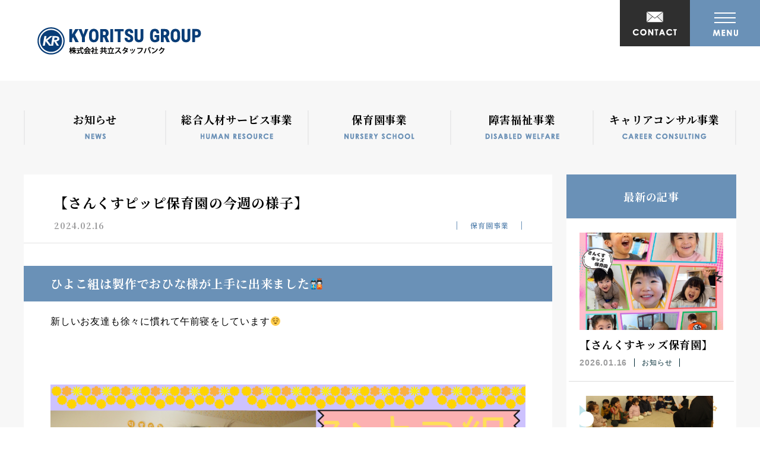

--- FILE ---
content_type: text/html; charset=UTF-8
request_url: http://kyoritsu-g.com/%E3%80%90%E3%81%95%E3%82%93%E3%81%8F%E3%81%99%E3%83%94%E3%83%83%E3%83%94%E4%BF%9D%E8%82%B2%E5%9C%92%E3%81%AE%E4%BB%8A%E9%80%B1%E3%81%AE%E6%A7%98%E5%AD%90%E3%80%91/
body_size: 12390
content:
<!DOCTYPE html>
<html lang="ja">

<head prefix="og: https://ogp.me/ns#">
  <!-- gtag -->
  <!-- Google tag (gtag.js) -->
<script async src="https://www.googletagmanager.com/gtag/js?id=G-KLLKEKP2KM"></script>
<script>
  window.dataLayer = window.dataLayer || [];
  function gtag(){dataLayer.push(arguments);}
  gtag('js', new Date());

  gtag('config', 'G-KLLKEKP2KM');
</script>
  <meta charset="utf-8">
  <meta name="description" content="私たちは静岡県浜松市で総合人材サービス・保育園事業・障害福祉事業・キャリアコンサル事業を行っております。一人ひとりの人生を大切にして自己理解を促し、自分らしく輝いて働いていけるお手伝いをします。">
  <meta name="viewport" content="width=1530">
  <meta name="format-detection" content="telephone=no">

  <!-- title -->
  <title>【さんくすピッピ保育園の今週の様子】｜静岡県浜松市の共立グループ</title>
  <!-- OGP -->
  <meta property="og:title" content="【さんくすピッピ保育園の今週の様子】｜静岡県浜松市の共立グループ">
<meta property="og:description" content="私たちは静岡県浜松市で総合人材サービス・保育園事業・障害福祉事業・キャリアコンサル事業を行っております。一人ひとりの人生を大切にして自己理解を促し、自分らしく輝いて働いていけるお手伝いをします。">
<meta property="og:type" content="website">
<meta property="og:url" content="http://kyoritsu-g.com/%e3%80%90%e3%81%95%e3%82%93%e3%81%8f%e3%81%99%e3%83%94%e3%83%83%e3%83%94%e4%bf%9d%e8%82%b2%e5%9c%92%e3%81%ae%e4%bb%8a%e9%80%b1%e3%81%ae%e6%a7%98%e5%ad%90%e3%80%91/">
<meta property="og:image" content="http://kyoritsu-g.com/wp-content/uploads/2024/02/3-4.png">
<meta property="og:site_name" content="【さんくすピッピ保育園の今週の様子】｜静岡県浜松市の共立グループ">
<meta name="twitter:card" content="summary_large_image">
<meta property="og:locale" content="ja_JP">

  <!-- favicon -->
  <link rel="icon" href="http://kyoritsu-g.com/wp-content/themes/son_kyoritsu_group/favicon.ico" sizes="any"><!-- 32×32 -->
<link rel="icon" href="http://kyoritsu-g.com/wp-content/themes/son_kyoritsu_group/icon.svg" type="image/svg+xml">
<link rel="apple-touch-icon" href="http://kyoritsu-g.com/wp-content/themes/son_kyoritsu_group/apple-touch-icon.png"><!-- 180×180 -->
<link rel="manifest" href="http://kyoritsu-g.com/wp-content/themes/son_kyoritsu_group/manifest.webmanifest">
  <!-- webfont -->
  <link rel="preconnect" href="https://fonts.googleapis.com">
<link rel="preconnect" href="https://fonts.gstatic.com" crossorigin>
<link href="https://fonts.googleapis.com/css2?family=Noto+Serif+JP:wght@400;600;700&display=swap" rel="stylesheet">

  <!-- reset.css -->
  <link rel='stylesheet' href='http://kyoritsu-g.com/wp-content/themes/son_kyoritsu_group/reset.css' type='text/css' media='all' />

  <meta name='robots' content='max-image-preview:large' />
<link rel="alternate" type="application/rss+xml" title="共立グループ｜静岡県浜松市 &raquo; 【さんくすピッピ保育園の今週の様子】 のコメントのフィード" href="http://kyoritsu-g.com/%e3%80%90%e3%81%95%e3%82%93%e3%81%8f%e3%81%99%e3%83%94%e3%83%83%e3%83%94%e4%bf%9d%e8%82%b2%e5%9c%92%e3%81%ae%e4%bb%8a%e9%80%b1%e3%81%ae%e6%a7%98%e5%ad%90%e3%80%91/feed/" />
<script type="text/javascript">
window._wpemojiSettings = {"baseUrl":"https:\/\/s.w.org\/images\/core\/emoji\/14.0.0\/72x72\/","ext":".png","svgUrl":"https:\/\/s.w.org\/images\/core\/emoji\/14.0.0\/svg\/","svgExt":".svg","source":{"concatemoji":"http:\/\/kyoritsu-g.com\/wp-includes\/js\/wp-emoji-release.min.js?ver=6.3.1"}};
/*! This file is auto-generated */
!function(i,n){var o,s,e;function c(e){try{var t={supportTests:e,timestamp:(new Date).valueOf()};sessionStorage.setItem(o,JSON.stringify(t))}catch(e){}}function p(e,t,n){e.clearRect(0,0,e.canvas.width,e.canvas.height),e.fillText(t,0,0);var t=new Uint32Array(e.getImageData(0,0,e.canvas.width,e.canvas.height).data),r=(e.clearRect(0,0,e.canvas.width,e.canvas.height),e.fillText(n,0,0),new Uint32Array(e.getImageData(0,0,e.canvas.width,e.canvas.height).data));return t.every(function(e,t){return e===r[t]})}function u(e,t,n){switch(t){case"flag":return n(e,"\ud83c\udff3\ufe0f\u200d\u26a7\ufe0f","\ud83c\udff3\ufe0f\u200b\u26a7\ufe0f")?!1:!n(e,"\ud83c\uddfa\ud83c\uddf3","\ud83c\uddfa\u200b\ud83c\uddf3")&&!n(e,"\ud83c\udff4\udb40\udc67\udb40\udc62\udb40\udc65\udb40\udc6e\udb40\udc67\udb40\udc7f","\ud83c\udff4\u200b\udb40\udc67\u200b\udb40\udc62\u200b\udb40\udc65\u200b\udb40\udc6e\u200b\udb40\udc67\u200b\udb40\udc7f");case"emoji":return!n(e,"\ud83e\udef1\ud83c\udffb\u200d\ud83e\udef2\ud83c\udfff","\ud83e\udef1\ud83c\udffb\u200b\ud83e\udef2\ud83c\udfff")}return!1}function f(e,t,n){var r="undefined"!=typeof WorkerGlobalScope&&self instanceof WorkerGlobalScope?new OffscreenCanvas(300,150):i.createElement("canvas"),a=r.getContext("2d",{willReadFrequently:!0}),o=(a.textBaseline="top",a.font="600 32px Arial",{});return e.forEach(function(e){o[e]=t(a,e,n)}),o}function t(e){var t=i.createElement("script");t.src=e,t.defer=!0,i.head.appendChild(t)}"undefined"!=typeof Promise&&(o="wpEmojiSettingsSupports",s=["flag","emoji"],n.supports={everything:!0,everythingExceptFlag:!0},e=new Promise(function(e){i.addEventListener("DOMContentLoaded",e,{once:!0})}),new Promise(function(t){var n=function(){try{var e=JSON.parse(sessionStorage.getItem(o));if("object"==typeof e&&"number"==typeof e.timestamp&&(new Date).valueOf()<e.timestamp+604800&&"object"==typeof e.supportTests)return e.supportTests}catch(e){}return null}();if(!n){if("undefined"!=typeof Worker&&"undefined"!=typeof OffscreenCanvas&&"undefined"!=typeof URL&&URL.createObjectURL&&"undefined"!=typeof Blob)try{var e="postMessage("+f.toString()+"("+[JSON.stringify(s),u.toString(),p.toString()].join(",")+"));",r=new Blob([e],{type:"text/javascript"}),a=new Worker(URL.createObjectURL(r),{name:"wpTestEmojiSupports"});return void(a.onmessage=function(e){c(n=e.data),a.terminate(),t(n)})}catch(e){}c(n=f(s,u,p))}t(n)}).then(function(e){for(var t in e)n.supports[t]=e[t],n.supports.everything=n.supports.everything&&n.supports[t],"flag"!==t&&(n.supports.everythingExceptFlag=n.supports.everythingExceptFlag&&n.supports[t]);n.supports.everythingExceptFlag=n.supports.everythingExceptFlag&&!n.supports.flag,n.DOMReady=!1,n.readyCallback=function(){n.DOMReady=!0}}).then(function(){return e}).then(function(){var e;n.supports.everything||(n.readyCallback(),(e=n.source||{}).concatemoji?t(e.concatemoji):e.wpemoji&&e.twemoji&&(t(e.twemoji),t(e.wpemoji)))}))}((window,document),window._wpemojiSettings);
</script>
<style type="text/css">
img.wp-smiley,
img.emoji {
	display: inline !important;
	border: none !important;
	box-shadow: none !important;
	height: 1em !important;
	width: 1em !important;
	margin: 0 0.07em !important;
	vertical-align: -0.1em !important;
	background: none !important;
	padding: 0 !important;
}
</style>
	<link rel='stylesheet' id='wp-block-library-css' href='http://kyoritsu-g.com/wp-includes/css/dist/block-library/style.min.css?ver=6.3.1' type='text/css' media='all' />
<style id='classic-theme-styles-inline-css' type='text/css'>
/*! This file is auto-generated */
.wp-block-button__link{color:#fff;background-color:#32373c;border-radius:9999px;box-shadow:none;text-decoration:none;padding:calc(.667em + 2px) calc(1.333em + 2px);font-size:1.125em}.wp-block-file__button{background:#32373c;color:#fff;text-decoration:none}
</style>
<style id='global-styles-inline-css' type='text/css'>
body{--wp--preset--color--black: #000000;--wp--preset--color--cyan-bluish-gray: #abb8c3;--wp--preset--color--white: #ffffff;--wp--preset--color--pale-pink: #f78da7;--wp--preset--color--vivid-red: #cf2e2e;--wp--preset--color--luminous-vivid-orange: #ff6900;--wp--preset--color--luminous-vivid-amber: #fcb900;--wp--preset--color--light-green-cyan: #7bdcb5;--wp--preset--color--vivid-green-cyan: #00d084;--wp--preset--color--pale-cyan-blue: #8ed1fc;--wp--preset--color--vivid-cyan-blue: #0693e3;--wp--preset--color--vivid-purple: #9b51e0;--wp--preset--gradient--vivid-cyan-blue-to-vivid-purple: linear-gradient(135deg,rgba(6,147,227,1) 0%,rgb(155,81,224) 100%);--wp--preset--gradient--light-green-cyan-to-vivid-green-cyan: linear-gradient(135deg,rgb(122,220,180) 0%,rgb(0,208,130) 100%);--wp--preset--gradient--luminous-vivid-amber-to-luminous-vivid-orange: linear-gradient(135deg,rgba(252,185,0,1) 0%,rgba(255,105,0,1) 100%);--wp--preset--gradient--luminous-vivid-orange-to-vivid-red: linear-gradient(135deg,rgba(255,105,0,1) 0%,rgb(207,46,46) 100%);--wp--preset--gradient--very-light-gray-to-cyan-bluish-gray: linear-gradient(135deg,rgb(238,238,238) 0%,rgb(169,184,195) 100%);--wp--preset--gradient--cool-to-warm-spectrum: linear-gradient(135deg,rgb(74,234,220) 0%,rgb(151,120,209) 20%,rgb(207,42,186) 40%,rgb(238,44,130) 60%,rgb(251,105,98) 80%,rgb(254,248,76) 100%);--wp--preset--gradient--blush-light-purple: linear-gradient(135deg,rgb(255,206,236) 0%,rgb(152,150,240) 100%);--wp--preset--gradient--blush-bordeaux: linear-gradient(135deg,rgb(254,205,165) 0%,rgb(254,45,45) 50%,rgb(107,0,62) 100%);--wp--preset--gradient--luminous-dusk: linear-gradient(135deg,rgb(255,203,112) 0%,rgb(199,81,192) 50%,rgb(65,88,208) 100%);--wp--preset--gradient--pale-ocean: linear-gradient(135deg,rgb(255,245,203) 0%,rgb(182,227,212) 50%,rgb(51,167,181) 100%);--wp--preset--gradient--electric-grass: linear-gradient(135deg,rgb(202,248,128) 0%,rgb(113,206,126) 100%);--wp--preset--gradient--midnight: linear-gradient(135deg,rgb(2,3,129) 0%,rgb(40,116,252) 100%);--wp--preset--font-size--small: 13px;--wp--preset--font-size--medium: 20px;--wp--preset--font-size--large: 36px;--wp--preset--font-size--x-large: 42px;--wp--preset--spacing--20: 0.44rem;--wp--preset--spacing--30: 0.67rem;--wp--preset--spacing--40: 1rem;--wp--preset--spacing--50: 1.5rem;--wp--preset--spacing--60: 2.25rem;--wp--preset--spacing--70: 3.38rem;--wp--preset--spacing--80: 5.06rem;--wp--preset--shadow--natural: 6px 6px 9px rgba(0, 0, 0, 0.2);--wp--preset--shadow--deep: 12px 12px 50px rgba(0, 0, 0, 0.4);--wp--preset--shadow--sharp: 6px 6px 0px rgba(0, 0, 0, 0.2);--wp--preset--shadow--outlined: 6px 6px 0px -3px rgba(255, 255, 255, 1), 6px 6px rgba(0, 0, 0, 1);--wp--preset--shadow--crisp: 6px 6px 0px rgba(0, 0, 0, 1);}:where(.is-layout-flex){gap: 0.5em;}:where(.is-layout-grid){gap: 0.5em;}body .is-layout-flow > .alignleft{float: left;margin-inline-start: 0;margin-inline-end: 2em;}body .is-layout-flow > .alignright{float: right;margin-inline-start: 2em;margin-inline-end: 0;}body .is-layout-flow > .aligncenter{margin-left: auto !important;margin-right: auto !important;}body .is-layout-constrained > .alignleft{float: left;margin-inline-start: 0;margin-inline-end: 2em;}body .is-layout-constrained > .alignright{float: right;margin-inline-start: 2em;margin-inline-end: 0;}body .is-layout-constrained > .aligncenter{margin-left: auto !important;margin-right: auto !important;}body .is-layout-constrained > :where(:not(.alignleft):not(.alignright):not(.alignfull)){max-width: var(--wp--style--global--content-size);margin-left: auto !important;margin-right: auto !important;}body .is-layout-constrained > .alignwide{max-width: var(--wp--style--global--wide-size);}body .is-layout-flex{display: flex;}body .is-layout-flex{flex-wrap: wrap;align-items: center;}body .is-layout-flex > *{margin: 0;}body .is-layout-grid{display: grid;}body .is-layout-grid > *{margin: 0;}:where(.wp-block-columns.is-layout-flex){gap: 2em;}:where(.wp-block-columns.is-layout-grid){gap: 2em;}:where(.wp-block-post-template.is-layout-flex){gap: 1.25em;}:where(.wp-block-post-template.is-layout-grid){gap: 1.25em;}.has-black-color{color: var(--wp--preset--color--black) !important;}.has-cyan-bluish-gray-color{color: var(--wp--preset--color--cyan-bluish-gray) !important;}.has-white-color{color: var(--wp--preset--color--white) !important;}.has-pale-pink-color{color: var(--wp--preset--color--pale-pink) !important;}.has-vivid-red-color{color: var(--wp--preset--color--vivid-red) !important;}.has-luminous-vivid-orange-color{color: var(--wp--preset--color--luminous-vivid-orange) !important;}.has-luminous-vivid-amber-color{color: var(--wp--preset--color--luminous-vivid-amber) !important;}.has-light-green-cyan-color{color: var(--wp--preset--color--light-green-cyan) !important;}.has-vivid-green-cyan-color{color: var(--wp--preset--color--vivid-green-cyan) !important;}.has-pale-cyan-blue-color{color: var(--wp--preset--color--pale-cyan-blue) !important;}.has-vivid-cyan-blue-color{color: var(--wp--preset--color--vivid-cyan-blue) !important;}.has-vivid-purple-color{color: var(--wp--preset--color--vivid-purple) !important;}.has-black-background-color{background-color: var(--wp--preset--color--black) !important;}.has-cyan-bluish-gray-background-color{background-color: var(--wp--preset--color--cyan-bluish-gray) !important;}.has-white-background-color{background-color: var(--wp--preset--color--white) !important;}.has-pale-pink-background-color{background-color: var(--wp--preset--color--pale-pink) !important;}.has-vivid-red-background-color{background-color: var(--wp--preset--color--vivid-red) !important;}.has-luminous-vivid-orange-background-color{background-color: var(--wp--preset--color--luminous-vivid-orange) !important;}.has-luminous-vivid-amber-background-color{background-color: var(--wp--preset--color--luminous-vivid-amber) !important;}.has-light-green-cyan-background-color{background-color: var(--wp--preset--color--light-green-cyan) !important;}.has-vivid-green-cyan-background-color{background-color: var(--wp--preset--color--vivid-green-cyan) !important;}.has-pale-cyan-blue-background-color{background-color: var(--wp--preset--color--pale-cyan-blue) !important;}.has-vivid-cyan-blue-background-color{background-color: var(--wp--preset--color--vivid-cyan-blue) !important;}.has-vivid-purple-background-color{background-color: var(--wp--preset--color--vivid-purple) !important;}.has-black-border-color{border-color: var(--wp--preset--color--black) !important;}.has-cyan-bluish-gray-border-color{border-color: var(--wp--preset--color--cyan-bluish-gray) !important;}.has-white-border-color{border-color: var(--wp--preset--color--white) !important;}.has-pale-pink-border-color{border-color: var(--wp--preset--color--pale-pink) !important;}.has-vivid-red-border-color{border-color: var(--wp--preset--color--vivid-red) !important;}.has-luminous-vivid-orange-border-color{border-color: var(--wp--preset--color--luminous-vivid-orange) !important;}.has-luminous-vivid-amber-border-color{border-color: var(--wp--preset--color--luminous-vivid-amber) !important;}.has-light-green-cyan-border-color{border-color: var(--wp--preset--color--light-green-cyan) !important;}.has-vivid-green-cyan-border-color{border-color: var(--wp--preset--color--vivid-green-cyan) !important;}.has-pale-cyan-blue-border-color{border-color: var(--wp--preset--color--pale-cyan-blue) !important;}.has-vivid-cyan-blue-border-color{border-color: var(--wp--preset--color--vivid-cyan-blue) !important;}.has-vivid-purple-border-color{border-color: var(--wp--preset--color--vivid-purple) !important;}.has-vivid-cyan-blue-to-vivid-purple-gradient-background{background: var(--wp--preset--gradient--vivid-cyan-blue-to-vivid-purple) !important;}.has-light-green-cyan-to-vivid-green-cyan-gradient-background{background: var(--wp--preset--gradient--light-green-cyan-to-vivid-green-cyan) !important;}.has-luminous-vivid-amber-to-luminous-vivid-orange-gradient-background{background: var(--wp--preset--gradient--luminous-vivid-amber-to-luminous-vivid-orange) !important;}.has-luminous-vivid-orange-to-vivid-red-gradient-background{background: var(--wp--preset--gradient--luminous-vivid-orange-to-vivid-red) !important;}.has-very-light-gray-to-cyan-bluish-gray-gradient-background{background: var(--wp--preset--gradient--very-light-gray-to-cyan-bluish-gray) !important;}.has-cool-to-warm-spectrum-gradient-background{background: var(--wp--preset--gradient--cool-to-warm-spectrum) !important;}.has-blush-light-purple-gradient-background{background: var(--wp--preset--gradient--blush-light-purple) !important;}.has-blush-bordeaux-gradient-background{background: var(--wp--preset--gradient--blush-bordeaux) !important;}.has-luminous-dusk-gradient-background{background: var(--wp--preset--gradient--luminous-dusk) !important;}.has-pale-ocean-gradient-background{background: var(--wp--preset--gradient--pale-ocean) !important;}.has-electric-grass-gradient-background{background: var(--wp--preset--gradient--electric-grass) !important;}.has-midnight-gradient-background{background: var(--wp--preset--gradient--midnight) !important;}.has-small-font-size{font-size: var(--wp--preset--font-size--small) !important;}.has-medium-font-size{font-size: var(--wp--preset--font-size--medium) !important;}.has-large-font-size{font-size: var(--wp--preset--font-size--large) !important;}.has-x-large-font-size{font-size: var(--wp--preset--font-size--x-large) !important;}
.wp-block-navigation a:where(:not(.wp-element-button)){color: inherit;}
:where(.wp-block-post-template.is-layout-flex){gap: 1.25em;}:where(.wp-block-post-template.is-layout-grid){gap: 1.25em;}
:where(.wp-block-columns.is-layout-flex){gap: 2em;}:where(.wp-block-columns.is-layout-grid){gap: 2em;}
.wp-block-pullquote{font-size: 1.5em;line-height: 1.6;}
</style>
<link rel='stylesheet' id='my-keen-css' href='http://kyoritsu-g.com/wp-content/themes/son_kyoritsu_group/assets/js/lib/keen-slider-6.6.10.min.css?ver=6.3.1' type='text/css' media='all' />
<link rel='stylesheet' id='my-theme-css' href='http://kyoritsu-g.com/wp-content/themes/son_kyoritsu_group/assets/css/styles-pc.css?ver=6.3.1' type='text/css' media='all' />
<script type='text/javascript' src='http://kyoritsu-g.com/wp-content/themes/son_kyoritsu_group/assets/js/lib/keen-slider-6.6.10.min.js?ver=6.3.1' id='my-keen-js'></script>
<script type='text/javascript' src='http://kyoritsu-g.com/wp-content/themes/son_kyoritsu_group/assets/js/my-slider.js?ver=6.3.1' id='my-slider-js'></script>
<script type='text/javascript' src='http://kyoritsu-g.com/wp-includes/js/jquery/jquery.min.js?ver=3.7.0' id='jquery-core-js'></script>
<script type='text/javascript' src='http://kyoritsu-g.com/wp-includes/js/jquery/jquery-migrate.min.js?ver=3.4.1' id='jquery-migrate-js'></script>
<script type='text/javascript' src='http://kyoritsu-g.com/wp-content/themes/son_kyoritsu_group/assets/js/my-utils.js?ver=6.3.1' id='my-utils-js'></script>
<link rel="https://api.w.org/" href="http://kyoritsu-g.com/wp-json/" /><link rel="alternate" type="application/json" href="http://kyoritsu-g.com/wp-json/wp/v2/posts/397" /><link rel="EditURI" type="application/rsd+xml" title="RSD" href="http://kyoritsu-g.com/xmlrpc.php?rsd" />
<meta name="generator" content="WordPress 6.3.1" />
<link rel="canonical" href="http://kyoritsu-g.com/%e3%80%90%e3%81%95%e3%82%93%e3%81%8f%e3%81%99%e3%83%94%e3%83%83%e3%83%94%e4%bf%9d%e8%82%b2%e5%9c%92%e3%81%ae%e4%bb%8a%e9%80%b1%e3%81%ae%e6%a7%98%e5%ad%90%e3%80%91/" />
<link rel='shortlink' href='http://kyoritsu-g.com/?p=397' />
<link rel="alternate" type="application/json+oembed" href="http://kyoritsu-g.com/wp-json/oembed/1.0/embed?url=http%3A%2F%2Fkyoritsu-g.com%2F%25e3%2580%2590%25e3%2581%2595%25e3%2582%2593%25e3%2581%258f%25e3%2581%2599%25e3%2583%2594%25e3%2583%2583%25e3%2583%2594%25e4%25bf%259d%25e8%2582%25b2%25e5%259c%2592%25e3%2581%25ae%25e4%25bb%258a%25e9%2580%25b1%25e3%2581%25ae%25e6%25a7%2598%25e5%25ad%2590%25e3%2580%2591%2F" />
<link rel="alternate" type="text/xml+oembed" href="http://kyoritsu-g.com/wp-json/oembed/1.0/embed?url=http%3A%2F%2Fkyoritsu-g.com%2F%25e3%2580%2590%25e3%2581%2595%25e3%2582%2593%25e3%2581%258f%25e3%2581%2599%25e3%2583%2594%25e3%2583%2583%25e3%2583%2594%25e4%25bf%259d%25e8%2582%25b2%25e5%259c%2592%25e3%2581%25ae%25e4%25bb%258a%25e9%2580%25b1%25e3%2581%25ae%25e6%25a7%2598%25e5%25ad%2590%25e3%2580%2591%2F&#038;format=xml" />
</head>
<body class="post-template-default single single-post postid-397 single-format-standard">
<header class="b-header">
  
      <p class="b-header__logo">
      <a href="http://kyoritsu-g.com/">
        <img src="http://kyoritsu-g.com/wp-content/themes/son_kyoritsu_group/assets/img/pc/header_logo.png" srcset="http://kyoritsu-g.com/wp-content/themes/son_kyoritsu_group/assets/img/pc/header_logo.png 1x, http://kyoritsu-g.com/wp-content/themes/son_kyoritsu_group/assets/img/pc/header_logo@2x.png 2x" alt="共立グループ｜静岡県浜松市" load="async">      </a>
    </p>
    <div class="drawer-button__wrapper">
    <div class="drawer-button">
      <div class="drawer-button__button c-drawer-button">
        <span class="c-drawer-button__bar c-drawer-button__bar--bar1"></span>
        <span class="c-drawer-button__bar c-drawer-button__bar--bar2"></span>
        <span class="c-drawer-button__bar c-drawer-button__bar--bar3"></span>
      </div>
      <p class="drawer-button__text">
        <img src="http://kyoritsu-g.com/wp-content/themes/son_kyoritsu_group/assets/img/pc/drawer_button_text.png" srcset="http://kyoritsu-g.com/wp-content/themes/son_kyoritsu_group/assets/img/pc/drawer_button_text.png 1x, http://kyoritsu-g.com/wp-content/themes/son_kyoritsu_group/assets/img/pc/drawer_button_text@2x.png 2x" alt="MENU" load="async" decoding="lazy">      </p>
    </div>
  </div>

  <p class="b-header__contact-button">
    <a href="http://kyoritsu-g.com/contact">
      <img src="http://kyoritsu-g.com/wp-content/themes/son_kyoritsu_group/assets/img/pc/header_contact_button.png" srcset="http://kyoritsu-g.com/wp-content/themes/son_kyoritsu_group/assets/img/pc/header_contact_button.png 1x, http://kyoritsu-g.com/wp-content/themes/son_kyoritsu_group/assets/img/pc/header_contact_button@2x.png 2x" alt="RESERVE" load="async" decoding="lazy">    </a>
  </p>

  <div class="b-drawer-menu">
    <p class="b-drawer-menu__logo">
      <a href="http://kyoritsu-g.com/">
        <img src="http://kyoritsu-g.com/wp-content/themes/son_kyoritsu_group/assets/img/pc/drawer_logo.png" srcset="http://kyoritsu-g.com/wp-content/themes/son_kyoritsu_group/assets/img/pc/drawer_logo.png 1x, http://kyoritsu-g.com/wp-content/themes/son_kyoritsu_group/assets/img/pc/drawer_logo@2x.png 2x" alt="共立グループ｜静岡県浜松市" load="async" decoding="lazy">      </a>
    </p>
    <div class="b-drawer-menu__gloup-list">
      

<div class="b-group-list">
  <ul class="b-group-list__list">
          <li class="b-group-list__item item">
        <a href="http://kyoritsu-g.com/human-resource-services">
          <div class="item__image">
            <img src="http://kyoritsu-g.com/wp-content/themes/son_kyoritsu_group/assets/img/pc/b_group_list_image_1.png" srcset="http://kyoritsu-g.com/wp-content/themes/son_kyoritsu_group/assets/img/pc/b_group_list_image_1.png 1x, http://kyoritsu-g.com/wp-content/themes/son_kyoritsu_group/assets/img/pc/b_group_list_image_1@2x.png 2x" alt="総合人材サービス事業" load="async" decoding="lazy">          </div>
          <p class="item__title">
            総合人材サービス事業          </p>
        </a>
      </li>
          <li class="b-group-list__item item">
        <a href="http://kyoritsu-g.com/nursery-school-business">
          <div class="item__image">
            <img src="http://kyoritsu-g.com/wp-content/themes/son_kyoritsu_group/assets/img/pc/b_group_list_image_2.png" srcset="http://kyoritsu-g.com/wp-content/themes/son_kyoritsu_group/assets/img/pc/b_group_list_image_2.png 1x, http://kyoritsu-g.com/wp-content/themes/son_kyoritsu_group/assets/img/pc/b_group_list_image_2@2x.png 2x" alt="保育園事業" load="async" decoding="lazy">          </div>
          <p class="item__title">
            保育園事業          </p>
        </a>
      </li>
          <li class="b-group-list__item item">
        <a href="http://kyoritsu-g.com/disabled-welfare-business">
          <div class="item__image">
            <img src="http://kyoritsu-g.com/wp-content/themes/son_kyoritsu_group/assets/img/pc/b_group_list_image_3.png" srcset="http://kyoritsu-g.com/wp-content/themes/son_kyoritsu_group/assets/img/pc/b_group_list_image_3.png 1x, http://kyoritsu-g.com/wp-content/themes/son_kyoritsu_group/assets/img/pc/b_group_list_image_3@2x.png 2x" alt="障害福祉事業" load="async" decoding="lazy">          </div>
          <p class="item__title">
            障害福祉事業          </p>
        </a>
      </li>
          <li class="b-group-list__item item">
        <a href="http://kyoritsu-g.com/career-consulting-business">
          <div class="item__image">
            <img src="http://kyoritsu-g.com/wp-content/themes/son_kyoritsu_group/assets/img/pc/b_group_list_image_4.png" srcset="http://kyoritsu-g.com/wp-content/themes/son_kyoritsu_group/assets/img/pc/b_group_list_image_4.png 1x, http://kyoritsu-g.com/wp-content/themes/son_kyoritsu_group/assets/img/pc/b_group_list_image_4@2x.png 2x" alt="キャリアコンサル事業" load="async" decoding="lazy">          </div>
          <p class="item__title">
            キャリアコンサル事業          </p>
        </a>
      </li>
      </ul>
</div>    </div>
    <ul class="b-drawer-menu__nav">
      <li class="item">
        <a href="http://kyoritsu-g.com/about-us">
          <span>私たちについて</span>
          <img src="http://kyoritsu-g.com/wp-content/themes/son_kyoritsu_group/assets/img/pc/drawer_nav_english_1.png" srcset="http://kyoritsu-g.com/wp-content/themes/son_kyoritsu_group/assets/img/pc/drawer_nav_english_1.png 1x, http://kyoritsu-g.com/wp-content/themes/son_kyoritsu_group/assets/img/pc/drawer_nav_english_1@2x.png 2x" alt="ABOUT US" load="async" decoding="lazy">        </a>
      </li>
      <li class="item">
        <a href="http://kyoritsu-g.com/recruit">
          <span>リクルート</span>
          <img src="http://kyoritsu-g.com/wp-content/themes/son_kyoritsu_group/assets/img/pc/drawer_nav_english_2.png" srcset="http://kyoritsu-g.com/wp-content/themes/son_kyoritsu_group/assets/img/pc/drawer_nav_english_2.png 1x, http://kyoritsu-g.com/wp-content/themes/son_kyoritsu_group/assets/img/pc/drawer_nav_english_2@2x.png 2x" alt="RECRUIT" load="async" decoding="lazy">        </a>
      </li>
      <li class="item">
        <a href="http://kyoritsu-g.com/topics">
          <span>トピックス</span>
          <img src="http://kyoritsu-g.com/wp-content/themes/son_kyoritsu_group/assets/img/pc/drawer_nav_english_3.png" srcset="http://kyoritsu-g.com/wp-content/themes/son_kyoritsu_group/assets/img/pc/drawer_nav_english_3.png 1x, http://kyoritsu-g.com/wp-content/themes/son_kyoritsu_group/assets/img/pc/drawer_nav_english_3@2x.png 2x" alt="TOPICS" load="async" decoding="lazy">        </a>
      </li>
      <li class="item">
        <a href="http://kyoritsu-g.com/contact">
          <span>お問い合わせ</span>
          <img src="http://kyoritsu-g.com/wp-content/themes/son_kyoritsu_group/assets/img/pc/drawer_nav_english_4.png" srcset="http://kyoritsu-g.com/wp-content/themes/son_kyoritsu_group/assets/img/pc/drawer_nav_english_4.png 1x, http://kyoritsu-g.com/wp-content/themes/son_kyoritsu_group/assets/img/pc/drawer_nav_english_4@2x.png 2x" alt="CONTACT" load="async" decoding="lazy">        </a>
      </li>
    </ul>
    <div class="contact-area">
      <p class="contact-area__title">
        <img src="http://kyoritsu-g.com/wp-content/themes/son_kyoritsu_group/assets/img/pc/drawer_contact_text.png" srcset="http://kyoritsu-g.com/wp-content/themes/son_kyoritsu_group/assets/img/pc/drawer_contact_text.png 1x, http://kyoritsu-g.com/wp-content/themes/son_kyoritsu_group/assets/img/pc/drawer_contact_text@2x.png 2x" alt="CONTACT" load="async" decoding="lazy">      </p>
      <div class="contact-area__container">
        <div class="contact-area__block contact-area__block--1">
          <div class="c-tel__wrapper">
            <p class="contact-area__text-3 c-tel">
              <a href="tel:053-466-1203">053-466-1203</a>
            </p>
          </div>
          <p class="contact-area__text-4">FAX：053-466-1201</p>
        </div>
        <div class="contact-area__block contact-area__block--2">
          <p class="contact-area__text-5 c-contact-button">
            <a href="http://kyoritsu-g.com/contact">
              メールフォームはこちら
            </a>
          </p>
          <p class="contact-area__text-6">
            24時間受付
          </p>
        </div>
      </div>
    </div>
  </div>

  <script>
    jQuery(function ($) {
      var isTouchDevice = (('ontouchstart' in window) || window.DocumentTouch && document instanceof DocumentTouch);
      //デバイス判定によるイベントの決定
      var eventType = (isTouchDevice) ? 'touchend' : 'click';

      // drawer menuの表示制御
      function toggleDrawerMenu() {
        if ($('.b-drawer-menu').hasClass('b-drawer-menu--visible')) {
          $('.drawer-button').removeClass('drawer-button--active');
          $('.c-drawer-button').removeClass('c-drawer-button--active');
          $('.b-drawer-menu').removeClass('b-drawer-menu--visible');

        } else {
          $('.drawer-button').addClass('drawer-button--active');
          $('.c-drawer-button').addClass('c-drawer-button--active');
          $('.b-drawer-menu').addClass('b-drawer-menu--visible');
        }
        return true;
      }

      $('.b-header .drawer-button').on(eventType, function(){
        toggleDrawerMenu();
        return false;
      });
      $('.b-drawer-menu a').on('click', toggleDrawerMenu);
    });
  </script>
</header>
<div class="p-single">
  <div class="b-sub-header"></div>
  <div class="background">
    <!-- Category -->
    
<div class="b-topics-category">
      <ul>
      <li>
        <a href="http://kyoritsu-g.com/category/news">
          <span>お知らせ</span>
          <img src="http://kyoritsu-g.com/wp-content/themes/son_kyoritsu_group/assets/img/pc/topics_category_1.png" srcset="http://kyoritsu-g.com/wp-content/themes/son_kyoritsu_group/assets/img/pc/topics_category_1.png 1x, http://kyoritsu-g.com/wp-content/themes/son_kyoritsu_group/assets/img/pc/topics_category_1@2x.png 2x" alt="NEWS" load="async" decoding="lazy">        </a>
      </li>
      <li>
        <a href="http://kyoritsu-g.com/category/human-resource">
          <span>総合人材サービス事業</span>
          <img src="http://kyoritsu-g.com/wp-content/themes/son_kyoritsu_group/assets/img/pc/topics_category_2.png" srcset="http://kyoritsu-g.com/wp-content/themes/son_kyoritsu_group/assets/img/pc/topics_category_2.png 1x, http://kyoritsu-g.com/wp-content/themes/son_kyoritsu_group/assets/img/pc/topics_category_2@2x.png 2x" alt="HUMAN RESOURCE" load="async" decoding="lazy">        </a>
      </li>
      <li>
        <a href="http://kyoritsu-g.com/category/nursery-school">
          <span>保育園事業</span>
          <img src="http://kyoritsu-g.com/wp-content/themes/son_kyoritsu_group/assets/img/pc/topics_category_3.png" srcset="http://kyoritsu-g.com/wp-content/themes/son_kyoritsu_group/assets/img/pc/topics_category_3.png 1x, http://kyoritsu-g.com/wp-content/themes/son_kyoritsu_group/assets/img/pc/topics_category_3@2x.png 2x" alt="NURSERY SCHOOL" load="async" decoding="lazy">        </a>
      </li>
      <li>
        <a href="http://kyoritsu-g.com/category/disabled-welfare">
          <span>障害福祉事業</span>
          <img src="http://kyoritsu-g.com/wp-content/themes/son_kyoritsu_group/assets/img/pc/topics_category_4.png" srcset="http://kyoritsu-g.com/wp-content/themes/son_kyoritsu_group/assets/img/pc/topics_category_4.png 1x, http://kyoritsu-g.com/wp-content/themes/son_kyoritsu_group/assets/img/pc/topics_category_4@2x.png 2x" alt="DISABLED WELFARE" load="async" decoding="lazy">        </a>
      </li>
      <li>
        <a href="http://kyoritsu-g.com/category/career-consulting">
          <span>キャリアコンサル事業</span>
          <img src="http://kyoritsu-g.com/wp-content/themes/son_kyoritsu_group/assets/img/pc/topics_category_5.png" srcset="http://kyoritsu-g.com/wp-content/themes/son_kyoritsu_group/assets/img/pc/topics_category_5.png 1x, http://kyoritsu-g.com/wp-content/themes/son_kyoritsu_group/assets/img/pc/topics_category_5@2x.png 2x" alt="CAREER CONSULTING" load="async" decoding="lazy">        </a>
      </li>
    </ul>
  </div>
    <div class="b-two-col-single">
      <div class="b-two-col-single__left">
        <section id="main" class="main">
                    <div class="post__wrapper">
            <article id="post" class="post">
              <div class="post__main-block">
                <div class="post__title-block">
                  <h1 class="post__title">【さんくすピッピ保育園の今週の様子】</h1>
                  <div class="post__meta">
                    <time class="post__date" datetime="2024-02-16T13:51:39+09:00">
                      2024.02.16                    </time>
                                          <p class="post__category">保育園事業</p>
                                      </div>
                </div>
                <div class="post__inner">
                  <div class="post__content c-post-content">
                    <h2>ひよこ組は製作でおひな様が上手に出来ました🎎</h2>
<p>新しいお友達も徐々に慣れて午前寝をしています😌</p>
<p>&nbsp;</p>
<p><img decoding="async" loading="lazy" class="alignnone size-full wp-image-398" src="http://kyoritsu-g.com/wp-content/uploads/2024/02/3-4.png" alt="" width="1080" height="1080" srcset="http://kyoritsu-g.com/wp-content/uploads/2024/02/3-4.png 1080w, http://kyoritsu-g.com/wp-content/uploads/2024/02/3-4-300x300.png 300w, http://kyoritsu-g.com/wp-content/uploads/2024/02/3-4-1024x1024.png 1024w, http://kyoritsu-g.com/wp-content/uploads/2024/02/3-4-150x150.png 150w, http://kyoritsu-g.com/wp-content/uploads/2024/02/3-4-768x768.png 768w" sizes="(max-width: 1080px) 100vw, 1080px" /></p>
<p>&nbsp;</p>
<h2>りす組は園庭遊びで身体を動かしました😀</h2>
<p>&nbsp;</p>
<p>先生と追いかけっこしたり、ボール遊びを楽しみました(❁´◡`❁)</p>
<p>&nbsp;</p>
<p><img decoding="async" loading="lazy" class="alignnone size-full wp-image-399" src="http://kyoritsu-g.com/wp-content/uploads/2024/02/1-4.png" alt="" width="1080" height="1080" srcset="http://kyoritsu-g.com/wp-content/uploads/2024/02/1-4.png 1080w, http://kyoritsu-g.com/wp-content/uploads/2024/02/1-4-300x300.png 300w, http://kyoritsu-g.com/wp-content/uploads/2024/02/1-4-1024x1024.png 1024w, http://kyoritsu-g.com/wp-content/uploads/2024/02/1-4-150x150.png 150w, http://kyoritsu-g.com/wp-content/uploads/2024/02/1-4-768x768.png 768w" sizes="(max-width: 1080px) 100vw, 1080px" /></p>
<h2>うさぎ組はもうすぐ年少さんになるので</h2>
<p>先生から「順番に並んで手を離さないこと、ゆっくり歩くこと」をお約束して</p>
<p>実践していました👍</p>
<p><img decoding="async" loading="lazy" class="alignnone size-full wp-image-400" src="http://kyoritsu-g.com/wp-content/uploads/2024/02/2-3.png" alt="" width="1080" height="1080" srcset="http://kyoritsu-g.com/wp-content/uploads/2024/02/2-3.png 1080w, http://kyoritsu-g.com/wp-content/uploads/2024/02/2-3-300x300.png 300w, http://kyoritsu-g.com/wp-content/uploads/2024/02/2-3-1024x1024.png 1024w, http://kyoritsu-g.com/wp-content/uploads/2024/02/2-3-150x150.png 150w, http://kyoritsu-g.com/wp-content/uploads/2024/02/2-3-768x768.png 768w" sizes="(max-width: 1080px) 100vw, 1080px" /></p>
                  </div>
                  <script type="text/javascript">
                    // 画像が無いpタグにスタイルを当てる
                    $('.post-content p:not(:has(img))').addClass('has-no-img');
                  </script>
                </div>
              </div>

              <div class="post__post-navi">
                                  <div class="prev-btn"><a href="http://kyoritsu-g.com/%e3%80%90%e3%81%95%e3%82%93%e3%81%8f%e3%81%99%e3%83%94%e3%83%83%e3%83%94%e4%bf%9d%e8%82%b2%e5%9c%92%e3%80%80%e6%97%a5%e4%b8%ad%e3%81%ae%e6%a7%98%e5%ad%90%e3%80%91/">前の記事を見る</a></div>
                
                <div class="return-list-btn"><a href="http://kyoritsu-g.com/topics">一覧へ戻る</a>
                </div>

                                  <div class="next-btn"><a href="http://kyoritsu-g.com/%e3%80%90%e3%81%95%e3%82%93%e3%81%8f%e3%81%99%e3%83%94%e3%83%83%e3%83%94%e4%bf%9d%e8%82%b2%e5%9c%92%e3%80%91/">次の記事を見る</a></div>
                              </div>

              <div class="post__sns">
                                <p>この記事をシェアする：</p>
                <ul>
                  <li>
                    <a href="https://www.facebook.com/share.php?u=http%3A%2F%2Fkyoritsu-g.com%2F%25e3%2580%2590%25e3%2581%2595%25e3%2582%2593%25e3%2581%258f%25e3%2581%2599%25e3%2583%2594%25e3%2583%2583%25e3%2583%2594%25e4%25bf%259d%25e8%2582%25b2%25e5%259c%2592%25e3%2581%25ae%25e4%25bb%258a%25e9%2580%25b1%25e3%2581%25ae%25e6%25a7%2598%25e5%25ad%2590%25e3%2580%2591%2F" target="_blank">
                      <img src="http://kyoritsu-g.com/wp-content/themes/son_kyoritsu_group/assets/img/pc/common_fb_btn.png" srcset="http://kyoritsu-g.com/wp-content/themes/son_kyoritsu_group/assets/img/pc/common_fb_btn.png 1x, http://kyoritsu-g.com/wp-content/themes/son_kyoritsu_group/assets/img/pc/common_fb_btn@2x.png 2x" alt="Facebookでシェアする" load="async" decoding="lazy">                    </a>
                  </li>
                  <li>
                    <a href="https://twitter.com/share?url=http%3A%2F%2Fkyoritsu-g.com%2F%25e3%2580%2590%25e3%2581%2595%25e3%2582%2593%25e3%2581%258f%25e3%2581%2599%25e3%2583%2594%25e3%2583%2583%25e3%2583%2594%25e4%25bf%259d%25e8%2582%25b2%25e5%259c%2592%25e3%2581%25ae%25e4%25bb%258a%25e9%2580%25b1%25e3%2581%25ae%25e6%25a7%2598%25e5%25ad%2590%25e3%2580%2591%2F&#038;text=%E3%80%90%E3%81%95%E3%82%93%E3%81%8F%E3%81%99%E3%83%94%E3%83%83%E3%83%94%E4%BF%9D%E8%82%B2%E5%9C%92%E3%81%AE%E4%BB%8A%E9%80%B1%E3%81%AE%E6%A7%98%E5%AD%90%E3%80%91" target="_blank">
                      <img src="http://kyoritsu-g.com/wp-content/themes/son_kyoritsu_group/assets/img/pc/common_tw_btn.png" srcset="http://kyoritsu-g.com/wp-content/themes/son_kyoritsu_group/assets/img/pc/common_tw_btn.png 1x, http://kyoritsu-g.com/wp-content/themes/son_kyoritsu_group/assets/img/pc/common_tw_btn@2x.png 2x" alt="twitterでシェアする" load="async" decoding="lazy">                    </a>
                  </li>
                </ul>
              </div>
            </article>
          </div>
        </section>
      </div>
      <div class="b-two-col-single__right">
                          <div class="recently">
            <h2 class="recently__text">最新の記事</h2>
            <div class="recently__list">
                              <article class="recently__item item">
                  <a href="http://kyoritsu-g.com/%e3%80%90%e3%81%95%e3%82%93%e3%81%8f%e3%81%99%e3%82%ad%e3%83%83%e3%82%ba%e4%bf%9d%e8%82%b2%e5%9c%92%e3%80%91-82/">
                    <div class="item__image">
                                              <img width="819" height="1024" src="http://kyoritsu-g.com/wp-content/uploads/2026/01/97-819x1024.jpg" class="attachment-large size-large" alt="" decoding="async" fetchpriority="high" srcset="http://kyoritsu-g.com/wp-content/uploads/2026/01/97-819x1024.jpg 819w, http://kyoritsu-g.com/wp-content/uploads/2026/01/97-240x300.jpg 240w, http://kyoritsu-g.com/wp-content/uploads/2026/01/97-768x960.jpg 768w, http://kyoritsu-g.com/wp-content/uploads/2026/01/97.jpg 1080w" sizes="(max-width: 819px) 100vw, 819px" />                                          </div>
                    <div class="item__main">
                      <h3 class="item__title">
                        【さんくすキッズ保育園】                      </h3>
                      <div class="item__meta">
                        <time class="item__date"
                              datetime="2026-01-16T13:28:35+09:00">2026.01.16</time>
                                                  <p class="item__category">お知らせ</p>
                                              </div>
                    </div>
                  </a>
                </article>
                              <article class="recently__item item">
                  <a href="http://kyoritsu-g.com/%e3%80%90%e3%81%95%e3%82%93%e3%81%8f%e3%81%99%e3%83%94%e3%83%83%e3%83%94%e4%bf%9d%e8%82%b2%e5%9c%92%e3%80%91-79/">
                    <div class="item__image">
                                              <img width="819" height="1024" src="http://kyoritsu-g.com/wp-content/uploads/2026/01/1-1-819x1024.png" class="attachment-large size-large" alt="" decoding="async" srcset="http://kyoritsu-g.com/wp-content/uploads/2026/01/1-1-819x1024.png 819w, http://kyoritsu-g.com/wp-content/uploads/2026/01/1-1-240x300.png 240w, http://kyoritsu-g.com/wp-content/uploads/2026/01/1-1-768x960.png 768w, http://kyoritsu-g.com/wp-content/uploads/2026/01/1-1.png 1080w" sizes="(max-width: 819px) 100vw, 819px" />                                          </div>
                    <div class="item__main">
                      <h3 class="item__title">
                        【さんくすピッピ保育園】                      </h3>
                      <div class="item__meta">
                        <time class="item__date"
                              datetime="2026-01-16T09:58:54+09:00">2026.01.16</time>
                                                  <p class="item__category">保育園事業</p>
                                              </div>
                    </div>
                  </a>
                </article>
                              <article class="recently__item item">
                  <a href="http://kyoritsu-g.com/%e3%80%90%e3%81%95%e3%82%93%e3%81%8f%e3%81%99%e3%83%94%e3%83%83%e3%83%94%e4%bf%9d%e8%82%b2%e5%9c%92%e3%80%91-78/">
                    <div class="item__image">
                                              <img width="819" height="1024" src="http://kyoritsu-g.com/wp-content/uploads/2026/01/1-819x1024.png" class="attachment-large size-large" alt="" decoding="async" srcset="http://kyoritsu-g.com/wp-content/uploads/2026/01/1-819x1024.png 819w, http://kyoritsu-g.com/wp-content/uploads/2026/01/1-240x300.png 240w, http://kyoritsu-g.com/wp-content/uploads/2026/01/1-768x960.png 768w, http://kyoritsu-g.com/wp-content/uploads/2026/01/1.png 1080w" sizes="(max-width: 819px) 100vw, 819px" />                                          </div>
                    <div class="item__main">
                      <h3 class="item__title">
                        【さんくすピッピ保育園】                      </h3>
                      <div class="item__meta">
                        <time class="item__date"
                              datetime="2026-01-09T10:35:26+09:00">2026.01.09</time>
                                                  <p class="item__category">保育園事業</p>
                                              </div>
                    </div>
                  </a>
                </article>
                              <article class="recently__item item">
                  <a href="http://kyoritsu-g.com/%e3%80%90%e3%81%95%e3%82%93%e3%81%8f%e3%81%99%e3%82%ad%e3%83%83%e3%82%ba%e4%bf%9d%e8%82%b2%e5%9c%92%e3%80%91-81/">
                    <div class="item__image">
                                              <img width="819" height="1024" src="http://kyoritsu-g.com/wp-content/uploads/2026/01/16-819x1024.jpg" class="attachment-large size-large" alt="" decoding="async" srcset="http://kyoritsu-g.com/wp-content/uploads/2026/01/16-819x1024.jpg 819w, http://kyoritsu-g.com/wp-content/uploads/2026/01/16-240x300.jpg 240w, http://kyoritsu-g.com/wp-content/uploads/2026/01/16-768x960.jpg 768w, http://kyoritsu-g.com/wp-content/uploads/2026/01/16.jpg 1080w" sizes="(max-width: 819px) 100vw, 819px" />                                          </div>
                    <div class="item__main">
                      <h3 class="item__title">
                        【さんくすキッズ保育園】                      </h3>
                      <div class="item__meta">
                        <time class="item__date"
                              datetime="2026-01-05T15:06:02+09:00">2026.01.05</time>
                                                  <p class="item__category">お知らせ</p>
                                              </div>
                    </div>
                  </a>
                </article>
                              <article class="recently__item item">
                  <a href="http://kyoritsu-g.com/%e3%80%90%e3%81%95%e3%82%93%e3%81%8f%e3%81%99%e3%82%ad%e3%83%83%e3%82%ba%e4%bf%9d%e8%82%b2%e5%9c%92%e3%80%91-80/">
                    <div class="item__image">
                                              <img width="819" height="1024" src="http://kyoritsu-g.com/wp-content/uploads/2025/12/10-819x1024.jpg" class="attachment-large size-large" alt="" decoding="async" srcset="http://kyoritsu-g.com/wp-content/uploads/2025/12/10-819x1024.jpg 819w, http://kyoritsu-g.com/wp-content/uploads/2025/12/10-240x300.jpg 240w, http://kyoritsu-g.com/wp-content/uploads/2025/12/10-768x960.jpg 768w, http://kyoritsu-g.com/wp-content/uploads/2025/12/10.jpg 1080w" sizes="(max-width: 819px) 100vw, 819px" />                                          </div>
                    <div class="item__main">
                      <h3 class="item__title">
                        【さんくすキッズ保育園】                      </h3>
                      <div class="item__meta">
                        <time class="item__date"
                              datetime="2025-12-26T11:32:18+09:00">2025.12.26</time>
                                                  <p class="item__category">お知らせ</p>
                                              </div>
                    </div>
                  </a>
                </article>
                          </div>
            <p class="recently__button">
              <a href="http://kyoritsu-g.com/topics">
                トピックス一覧へ戻る
              </a>
            </p>
          </div>
              </div>

    </div>
  </div>
  <aside>
    <!-- Group Company -->
    

<div class="b-group">
  <p class="b-group__title">
    <img src="http://kyoritsu-g.com/wp-content/themes/son_kyoritsu_group/assets/img/pc/b_group_title.png" srcset="http://kyoritsu-g.com/wp-content/themes/son_kyoritsu_group/assets/img/pc/b_group_title.png 1x, http://kyoritsu-g.com/wp-content/themes/son_kyoritsu_group/assets/img/pc/b_group_title@2x.png 2x" alt="GROUP COMPANY" load="async" decoding="lazy">  </p>
  <div class="b-group__slider">
    <div id="b-group-slider-wrapper" class="c-slider">
      <div class="c-slider__container">
        <div id="b-group-slider" class="c-slider__track keen-slider">
                      <p class="c-slider__item keen-slider__slide">
              <a href="http://kyoritsu-g.com/human-resource-services">
                <img src="http://kyoritsu-g.com/wp-content/themes/son_kyoritsu_group/assets/img/pc/b_group_slider_1.png" srcset="http://kyoritsu-g.com/wp-content/themes/son_kyoritsu_group/assets/img/pc/b_group_slider_1.png 1x, http://kyoritsu-g.com/wp-content/themes/son_kyoritsu_group/assets/img/pc/b_group_slider_1@2x.png 2x" alt="総合人材サービス" load="async" decoding="lazy">              </a>
            </p>
                      <p class="c-slider__item keen-slider__slide">
              <a href="http://kyoritsu-g.com/nursery-school-business">
                <img src="http://kyoritsu-g.com/wp-content/themes/son_kyoritsu_group/assets/img/pc/b_group_slider_2.png" srcset="http://kyoritsu-g.com/wp-content/themes/son_kyoritsu_group/assets/img/pc/b_group_slider_2.png 1x, http://kyoritsu-g.com/wp-content/themes/son_kyoritsu_group/assets/img/pc/b_group_slider_2@2x.png 2x" alt="保育園事業" load="async" decoding="lazy">              </a>
            </p>
                      <p class="c-slider__item keen-slider__slide">
              <a href="http://kyoritsu-g.com/disabled-welfare-business">
                <img src="http://kyoritsu-g.com/wp-content/themes/son_kyoritsu_group/assets/img/pc/b_group_slider_3.png" srcset="http://kyoritsu-g.com/wp-content/themes/son_kyoritsu_group/assets/img/pc/b_group_slider_3.png 1x, http://kyoritsu-g.com/wp-content/themes/son_kyoritsu_group/assets/img/pc/b_group_slider_3@2x.png 2x" alt="障害福祉事業" load="async" decoding="lazy">              </a>
            </p>
                      <p class="c-slider__item keen-slider__slide">
              <a href="http://kyoritsu-g.com/career-consulting-business">
                <img src="http://kyoritsu-g.com/wp-content/themes/son_kyoritsu_group/assets/img/pc/b_group_slider_4.png" srcset="http://kyoritsu-g.com/wp-content/themes/son_kyoritsu_group/assets/img/pc/b_group_slider_4.png 1x, http://kyoritsu-g.com/wp-content/themes/son_kyoritsu_group/assets/img/pc/b_group_slider_4@2x.png 2x" alt="キャリアコンサル事業" load="async" decoding="lazy">              </a>
            </p>
                  </div>
      </div>
    </div>
  </div>
          <script>
      my_both_arrows_auto_slider('b-group-slider', 2, 54, 1500, 4000, 'center');
    </script>
  
  </div>
    <!-- Contact -->
    
<section class="b-contact">
  <div class="b-contact__main">
    <p class="b-contact__title c-section-title">
      <img src="http://kyoritsu-g.com/wp-content/themes/son_kyoritsu_group/assets/img/pc/b_contact_text.png" srcset="http://kyoritsu-g.com/wp-content/themes/son_kyoritsu_group/assets/img/pc/b_contact_text.png 1x, http://kyoritsu-g.com/wp-content/themes/son_kyoritsu_group/assets/img/pc/b_contact_text@2x.png 2x" alt="CONTACT" load="async" decoding="lazy">      <span>お問い合わせ</span>
    </p>
    <p class="b-contact__headline">サービスのご相談など、まずはお気軽にご連絡下さい</p>
    <div class="b-contact__container">
      <div class="b-contact__block b-contact__block--1">
        <div class="c-tel__wrapper">
          <p class="b-contact__text-3 c-tel">
            <a href="tel:053-466-1203">053-466-1203</a>
          </p>
        </div>
        <p class="b-contact__text-4">FAX：053-466-1201</p>
      </div>
      <div class="b-contact__block b-contact__block--2">
        <p class="b-contact__text-5 c-contact-button">
          <a href="http://kyoritsu-g.com/contact">
            メールフォームはこちら
          </a>
        </p>
          <p class="b-contact__text-6">
            24時間受付
          </p>
      </div>
    </div>
  </div>
</section>
  </aside>
</div>

<footer class="b-footer">
  <p class="b-footer__logo">
    <a href="http://kyoritsu-g.com/">
      <img src="http://kyoritsu-g.com/wp-content/themes/son_kyoritsu_group/assets/img/pc/footer_logo.png" srcset="http://kyoritsu-g.com/wp-content/themes/son_kyoritsu_group/assets/img/pc/footer_logo.png 1x, http://kyoritsu-g.com/wp-content/themes/son_kyoritsu_group/assets/img/pc/footer_logo@2x.png 2x" alt="共立グループ｜静岡県浜松市" load="async">    </a>
  </p>

  <div class="b-footer__group-list">
    

<div class="b-group-list">
  <ul class="b-group-list__list">
          <li class="b-group-list__item item">
        <a href="http://kyoritsu-g.com/human-resource-services">
          <div class="item__image">
            <img src="http://kyoritsu-g.com/wp-content/themes/son_kyoritsu_group/assets/img/pc/b_group_list_image_1.png" srcset="http://kyoritsu-g.com/wp-content/themes/son_kyoritsu_group/assets/img/pc/b_group_list_image_1.png 1x, http://kyoritsu-g.com/wp-content/themes/son_kyoritsu_group/assets/img/pc/b_group_list_image_1@2x.png 2x" alt="総合人材サービス事業" load="async" decoding="lazy">          </div>
          <p class="item__title">
            総合人材サービス事業          </p>
        </a>
      </li>
          <li class="b-group-list__item item">
        <a href="http://kyoritsu-g.com/nursery-school-business">
          <div class="item__image">
            <img src="http://kyoritsu-g.com/wp-content/themes/son_kyoritsu_group/assets/img/pc/b_group_list_image_2.png" srcset="http://kyoritsu-g.com/wp-content/themes/son_kyoritsu_group/assets/img/pc/b_group_list_image_2.png 1x, http://kyoritsu-g.com/wp-content/themes/son_kyoritsu_group/assets/img/pc/b_group_list_image_2@2x.png 2x" alt="保育園事業" load="async" decoding="lazy">          </div>
          <p class="item__title">
            保育園事業          </p>
        </a>
      </li>
          <li class="b-group-list__item item">
        <a href="http://kyoritsu-g.com/disabled-welfare-business">
          <div class="item__image">
            <img src="http://kyoritsu-g.com/wp-content/themes/son_kyoritsu_group/assets/img/pc/b_group_list_image_3.png" srcset="http://kyoritsu-g.com/wp-content/themes/son_kyoritsu_group/assets/img/pc/b_group_list_image_3.png 1x, http://kyoritsu-g.com/wp-content/themes/son_kyoritsu_group/assets/img/pc/b_group_list_image_3@2x.png 2x" alt="障害福祉事業" load="async" decoding="lazy">          </div>
          <p class="item__title">
            障害福祉事業          </p>
        </a>
      </li>
          <li class="b-group-list__item item">
        <a href="http://kyoritsu-g.com/career-consulting-business">
          <div class="item__image">
            <img src="http://kyoritsu-g.com/wp-content/themes/son_kyoritsu_group/assets/img/pc/b_group_list_image_4.png" srcset="http://kyoritsu-g.com/wp-content/themes/son_kyoritsu_group/assets/img/pc/b_group_list_image_4.png 1x, http://kyoritsu-g.com/wp-content/themes/son_kyoritsu_group/assets/img/pc/b_group_list_image_4@2x.png 2x" alt="キャリアコンサル事業" load="async" decoding="lazy">          </div>
          <p class="item__title">
            キャリアコンサル事業          </p>
        </a>
      </li>
      </ul>
</div>  </div>
  
  <ul class="b-footer__nav">
    <li class="item">
      <a href="http://kyoritsu-g.com/about-us">
        <span>私たちについて</span>
        <img src="http://kyoritsu-g.com/wp-content/themes/son_kyoritsu_group/assets/img/pc/footer_nav_english_1.png" srcset="http://kyoritsu-g.com/wp-content/themes/son_kyoritsu_group/assets/img/pc/footer_nav_english_1.png 1x, http://kyoritsu-g.com/wp-content/themes/son_kyoritsu_group/assets/img/pc/footer_nav_english_1@2x.png 2x" alt="ABOUT US" load="async" decoding="lazy">      </a>
    </li>
    <li class="item">
      <a href="http://kyoritsu-g.com/recruit">
        <span>リクルート</span>
        <img src="http://kyoritsu-g.com/wp-content/themes/son_kyoritsu_group/assets/img/pc/footer_nav_english_2.png" srcset="http://kyoritsu-g.com/wp-content/themes/son_kyoritsu_group/assets/img/pc/footer_nav_english_2.png 1x, http://kyoritsu-g.com/wp-content/themes/son_kyoritsu_group/assets/img/pc/footer_nav_english_2@2x.png 2x" alt="RECRUIT" load="async" decoding="lazy">      </a>
    </li>
    <li class="item">
      <a href="http://kyoritsu-g.com/topics">
        <span>トピックス</span>
        <img src="http://kyoritsu-g.com/wp-content/themes/son_kyoritsu_group/assets/img/pc/footer_nav_english_3.png" srcset="http://kyoritsu-g.com/wp-content/themes/son_kyoritsu_group/assets/img/pc/footer_nav_english_3.png 1x, http://kyoritsu-g.com/wp-content/themes/son_kyoritsu_group/assets/img/pc/footer_nav_english_3@2x.png 2x" alt="TOPICS" load="async" decoding="lazy">      </a>
    </li>
    <li class="item">
      <a href="http://kyoritsu-g.com/contact">
        <span>お問い合わせ</span>
        <img src="http://kyoritsu-g.com/wp-content/themes/son_kyoritsu_group/assets/img/pc/footer_nav_english_4.png" srcset="http://kyoritsu-g.com/wp-content/themes/son_kyoritsu_group/assets/img/pc/footer_nav_english_4.png 1x, http://kyoritsu-g.com/wp-content/themes/son_kyoritsu_group/assets/img/pc/footer_nav_english_4@2x.png 2x" alt="CONTACT" load="async" decoding="lazy">      </a>
    </li>
  </ul>

  <div class="footer__official official">
    <p class="official__title">グループ会社専用サイト</p>
    <ul class="official__list">
      <li class="official__item item item--single">
        <a href="https://k-04510.com/" target="_blank" rel="noopener">
          <span class="item__image">
            <img src="http://kyoritsu-g.com/wp-content/themes/son_kyoritsu_group/assets/img/pc/footer_official_image_1.png" srcset="http://kyoritsu-g.com/wp-content/themes/son_kyoritsu_group/assets/img/pc/footer_official_image_1.png 1x, http://kyoritsu-g.com/wp-content/themes/son_kyoritsu_group/assets/img/pc/footer_official_image_1@2x.png 2x" alt="共立スタッフバンク" load="async" decoding="lazy">          </span>
          <span class="item__text">専用サイト</span>
        </a>
      </li>
      <li class="official__item item item--double">
        <a href="https://sa0603.hamazo.tv/" target="_blank" rel="noopener">
          <span class="item__image">
            <img src="http://kyoritsu-g.com/wp-content/themes/son_kyoritsu_group/assets/img/pc/footer_official_image_2_1.png" srcset="http://kyoritsu-g.com/wp-content/themes/son_kyoritsu_group/assets/img/pc/footer_official_image_2_1.png 1x, http://kyoritsu-g.com/wp-content/themes/son_kyoritsu_group/assets/img/pc/footer_official_image_2_1@2x.png 2x" alt="さんくすピッピ" load="async" decoding="lazy">          </span>
          <span class="item__text">専用サイト</span>
        </a>
        <a href="https://sankusukids.hamazo.tv/" target="_blank" rel="noopener">
          <span class="item__image">
            <img src="http://kyoritsu-g.com/wp-content/themes/son_kyoritsu_group/assets/img/pc/footer_official_image_2_2.png" srcset="http://kyoritsu-g.com/wp-content/themes/son_kyoritsu_group/assets/img/pc/footer_official_image_2_2.png 1x, http://kyoritsu-g.com/wp-content/themes/son_kyoritsu_group/assets/img/pc/footer_official_image_2_2@2x.png 2x" alt="さんくすキッズ" load="async" decoding="lazy">          </span>
          <span class="item__text">専用サイト</span>
        </a>
      </li>
      <li class="official__item item item--single">
        <a href="https://thanks-hope.com/" target="_blank" rel="noopener">
          <span class="item__image">
            <img src="http://kyoritsu-g.com/wp-content/themes/son_kyoritsu_group/assets/img/pc/footer_official_image_3.png" srcset="http://kyoritsu-g.com/wp-content/themes/son_kyoritsu_group/assets/img/pc/footer_official_image_3.png 1x, http://kyoritsu-g.com/wp-content/themes/son_kyoritsu_group/assets/img/pc/footer_official_image_3@2x.png 2x" alt="さんくすホープ" load="async" decoding="lazy">          </span>
          <span class="item__text">専用サイト</span>
        </a>
      </li>
      <li class="official__item item item--single">
        <a href="https://career-sb.com/" target="_blank" rel="noopener">
          <span class="item__image">
            <img src="http://kyoritsu-g.com/wp-content/themes/son_kyoritsu_group/assets/img/pc/footer_official_image_4.png" srcset="http://kyoritsu-g.com/wp-content/themes/son_kyoritsu_group/assets/img/pc/footer_official_image_4.png 1x, http://kyoritsu-g.com/wp-content/themes/son_kyoritsu_group/assets/img/pc/footer_official_image_4@2x.png 2x" alt="サンクスキャリア" load="async" decoding="lazy">          </span>
          <span class="item__text">専用サイト</span>
        </a>
      </li>
    </ul>
  </div>

  <div class="b-footer__info">
    <p class="b-footer__company">株式会社 共立スタッフバンク</p>
    <p class="b-footer__address">〒430-0851静岡県浜松市中央区向宿１丁目８−３１</p>
    <p class="b-footer__button">
      <a href="http://kyoritsu-g.com/about-us#access">
        アクセスはこちら
      </a>
    </p>
    <p class="b-footer__copyright">Copyright©共立スタッフバンク All Rights Reserved.</p>
  </div>
</footer>

<!-- script -->
<script type="text/javascript">
  jQuery(function($) {
    $(document).ready(function() {
      // ページ表示時の初期処理

      // WP Simple Booking Calendarプラグインの月送りボタンのhrefの"#"がスムーススクロールと競合するので削除
      $('.wpsbc-prev').removeAttr('href');
      $('.wpsbc-next').removeAttr('href');

      // スムーススクロール
      // #で始まるアンカーをクリックした場合に処理
      $('a[href^="#"]').click(function() {
        // スクロールの速度
        var speed = 400; // ミリ秒

        // アンカーの値取得
        var href = $(this).attr("href");

        // 移動先を取得
        var target = $(href == "#" || href == "" ? 'html' : href);

        // 移動先を数値で取得
        var position = target.offset().top;

        // ブラウザ判別          
        var userAgent = window.navigator.userAgent.toLowerCase();
        if (userAgent.indexOf('msie') != -1 || userAgent.indexOf('trident') != -1) {
          //IE向けの記述
          var isSafari = false;
        } else if (userAgent.indexOf('edge') != -1) {
          //旧Edge向けの記述
          var isSafari = false;
        } else if (userAgent.indexOf('chrome') != -1) {
          //Google Chrome向けの記述
          var isSafari = false;
        } else if (userAgent.indexOf('safari') != -1) {
          //Safari向けの記述
          var isSafari = true;
        } else if (userAgent.indexOf('firefox') != -1) {
          //FireFox向けの記述
          var isSafari = false;
        } else {
          //その他のブラウザ向けの記述
          var isSafari = false;
        }

        if (isSafari) {
          // スムーススクロール
          $('html').animate({
            scrollTop: position
          }, speed, 'swing');
        } else {
          // 通常スクロール
          $("html").scrollTop(position);
        }

        // URLにアンカーリンクを付加させない
        return false;
      });
    });
  });
</script>
</body>

</html>

--- FILE ---
content_type: text/css
request_url: http://kyoritsu-g.com/wp-content/themes/son_kyoritsu_group/assets/css/styles-pc.css?ver=6.3.1
body_size: 15578
content:
@charset "UTF-8";
html {
  scroll-behavior: smooth;
}

body {
  font-family: "ヒラギノ明朝 Pro", "Hiragino Mincho Pro", "游明朝", "Yu Mincho", YuMincho, "Noto Serif JP", "HG明朝E", "ＭＳ Ｐ明朝", "ＭＳ 明朝", serif;
  font-size: 16px;
  line-height: 2.0625;
  color: #000;
  letter-spacing: 0.05em;
  word-break: break-word;
  background: #fff;
}

a {
  display: block;
  color: inherit;
  text-decoration: none;
  opacity: 1;
  transition: all 0.3s ease;
}
a:hover {
  cursor: pointer;
  opacity: 0.7;
}

img {
  display: block;
  max-width: 100%;
  height: auto;
}

address {
  font-style: normal;
}

main {
  width: 100%;
}

/*recaptureバッジを非表示に*/
.grecaptcha-badge {
  display: none;
}

a[href^="tel:"] {
  pointer-events: none;
}

.h-tac {
  text-align: center;
}

.h-oh {
  overflow: hidden;
}

.h-ct {
  display: block;
  overflow: hidden;
  font-size: 0;
  text-indent: 100%;
  white-space: nowrap;
}

.h-overflow-x-scroll {
  overflow-x: scroll;
}

.h-inner {
  max-width: 1240px;
  padding-right: 20px;
  padding-left: 20px;
  margin-right: auto;
  margin-left: auto;
}
.h-inner--no-padding {
  padding-right: unset;
  padding-left: unset;
}

.effect-fade {
  opacity: 0;
  transition: all 0.3s;
  transform: translate(0, 45px);
}
.effect-fade.effect-scroll {
  opacity: 1;
  transform: translate(0, 0);
}

.effect-slidein {
  opacity: 0;
  transition: opacity 1s, transform 0.8s;
  transform: translateX(-80px);
}
.effect-slidein.effect-scroll {
  opacity: 1;
  transform: translate(0, 0);
}

.effect-slidein-right {
  opacity: 0;
  transition: opacity 1s, transform 0.8s;
  transform: translateX(80px);
}
.effect-slidein-right.effect-scroll {
  opacity: 1;
  transform: translate(0, 0);
}

@keyframes fadeInTop {
  from {
    opacity: 0;
    transform: translateY(-80px);
  }
  to {
    opacity: 1;
    transform: translateY(0);
  }
}
.effect-fadeintop {
  opacity: 0;
  transform: translateY(-80px);
}
.effect-fadeintop.effect-scroll {
  animation-name: fadeInTop;
  animation-duration: 0.8s;
  animation-fill-mode: forwards;
}

@keyframes fadeInBottom {
  from {
    opacity: 0;
    transform: translateY(80px);
  }
  to {
    opacity: 1;
    transform: translateY(0);
  }
}
.effect-fadeinbottom {
  opacity: 0;
  transform: translateY(80px);
}
.effect-fadeinbottom.effect-scroll {
  animation-name: fadeInBottom;
  animation-duration: 0.8s;
  animation-fill-mode: forwards;
}

.c-archive-nothing {
  max-width: 1084px;
  padding: 100px 0;
  margin: 0 auto;
}

.c-circle-button {
  width: 302px;
  height: 58px;
  font-size: 16px;
  font-weight: bold;
  color: #6a91b7;
  background-color: #fff;
  border-radius: 29px;
}
.c-circle-button__inner {
  display: flex;
  align-items: center;
  justify-content: space-between;
  height: 100%;
  padding: 0 30px 0 30px;
}
.c-circle-button__inner::after {
  display: block;
  width: 21px;
  height: 1px;
  content: "";
  background-color: #6a91b7;
}
.c-circle-button--bg-theme {
  color: #fff;
  background: #6a91b7;
}
.c-circle-button--bg-theme .c-circle-button__inner::after {
  background-color: #fff;
}

.c-contact-button {
  position: relative;
  width: 318px;
  height: 54px;
  font-size: 16px;
  font-weight: bold;
  line-height: 1;
  color: #fff;
  text-align: left;
  letter-spacing: 0.1em;
  background-color: #6a91b7;
  border-radius: 4px;
}
.c-contact-button a {
  display: flex;
  align-items: center;
  justify-content: center;
  height: 100%;
}
.c-contact-button a::before {
  display: block;
  width: 23px;
  height: 14px;
  margin-right: 1.5em;
  content: "";
  background-image: url("../img/pc/icon_mail_white.svg");
  background-repeat: no-repeat;
}

.c-drawer-button {
  z-index: 9000;
  width: 36px;
  margin: -6px auto 0;
  border-radius: 50%;
}
.c-drawer-button__bar {
  display: block;
  height: 2px;
  margin-top: 6px;
  background-color: #fff;
  transition: all 0.2s;
  transform-origin: 0 0;
}
.c-drawer-button--active .c-drawer-button__bar--bar1 {
  width: 40px;
  transform: rotate(24deg);
}
.c-drawer-button--active .c-drawer-button__bar--bar2 {
  opacity: 0;
}
.c-drawer-button--active .c-drawer-button__bar--bar3 {
  width: 40px;
  transform: rotate(-24deg);
}

.c-front-news-card a {
  height: 100%;
}
.c-front-news-card__image-container {
  position: relative;
  padding-top: 66.5789%;
}
.c-front-news-card__image {
  position: absolute;
  top: 0;
  left: 0;
  width: 100%;
  height: 100%;
  background-color: #9e9e9f;
}
.c-front-news-card__image img {
  -o-object-fit: cover;
     object-fit: cover;
  width: 100%;
  height: 100%;
}
.c-front-news-card__main {
  padding-top: 15px;
  margin: 0 auto;
}
.c-front-news-card__title {
  margin-top: 8px;
  font-size: 18px;
  font-weight: bold;
  line-height: 31px;
  letter-spacing: 0.05em;
}
.c-front-news-card__meta {
  display: flex;
  align-items: center;
  height: 21px;
}
.c-front-news-card__date {
  font-family: "Hiragino Kaku Gothic Pro", "ヒラギノ角ゴ Pro W3", Meiryo, メイリオ, Osaka, "MS PGothic", arial, helvetica, sans-serif;
  font-size: 14px;
  font-weight: bold;
  line-height: 1;
  color: #9b9b9c;
}
.c-front-news-card__category {
  padding: 0 1em;
  margin-right: 1em;
  font-family: "Hiragino Kaku Gothic Pro", "ヒラギノ角ゴ Pro W3", Meiryo, メイリオ, Osaka, "MS PGothic", arial, helvetica, sans-serif;
  font-size: 12px;
  line-height: 14px;
  color: #012a35;
  border-right: 1px solid #012a35;
  border-left: 1px solid #012a35;
}

.c-post-content * {
  max-width: 100%;
}
.c-post-content h2 {
  max-width: unset;
  padding: 7px 43px;
  margin: 40px calc(50% - 450px) 18px;
  font-size: 20px;
  font-weight: bold;
  line-height: 2.3em;
  color: #fff;
  background: #6a91b7;
}
.c-post-content h3 {
  padding: 14px 0;
  margin: 40px 0 14px;
  font-size: 20px;
  font-weight: bold;
  line-height: 1.291em;
  border-bottom: 2px solid #eeeeef;
}
.c-post-content p {
  margin: 0 0 30px;
  font-size: 16px;
  line-height: 1.9375;
  letter-spacing: 0.05em;
}
.c-post-content p img {
  max-width: 100%;
  height: auto;
  margin: 30px 0;
}
.c-post-content a {
  display: inline;
  text-decoration: underline;
}
.c-post-content a:hover {
  text-decoration: none;
}
.c-post-content ul {
  margin: 0 0 30px 1.3em;
  list-style: disc;
}
.c-post-content ol {
  margin: 0 0 30px 1.5em;
  list-style: decimal;
}
.c-post-content .aligncenter {
  margin: 0 auto;
}
.c-post-content .alignleft {
  margin-right: auto;
}
.c-post-content .alignright {
  margin-left: auto;
}

.c-recruit-table {
  position: relative;
  max-width: 1200px;
  padding: 34px 0 67px;
  margin-right: auto;
  margin-bottom: 53px;
  margin-left: auto;
  background-color: #fff;
  box-shadow: 0 0 9px rgba(0, 0, 0, 0.1);
}
.c-recruit-table__title {
  width: 94.6%;
  padding: 17px 20px 15px;
  margin: 0 auto 26px;
  font-size: 18px;
  font-weight: bold;
  line-height: 31px;
  color: #fff;
  text-align: center;
  letter-spacing: 0.05em;
  background-color: #6a91b7;
}
.c-recruit-table dl {
  display: flex;
  justify-content: space-between;
  width: 84.5%;
  margin: 0 auto;
  line-height: 1.6;
}
.c-recruit-table dt {
  width: 16%;
  padding: 18px 0 11px 6px;
  font-size: 16px;
  font-weight: normal;
  color: #6a91b7;
  text-align: justify;
  -moz-text-align-last: justify;
       text-align-last: justify;
  border-bottom: 1px dashed rgba(113, 112, 113, 0.25);
}
.c-recruit-table dd {
  width: 79%;
  padding: 18px 0 11px 2px;
  font-size: 16px;
  border-bottom: 1px dashed rgba(113, 112, 113, 0.25);
}
.c-recruit-table__button {
  width: 323px;
  height: 66px;
  margin: 87px auto 0;
  background-color: #6a91b7;
}
.c-recruit-table__button a {
  display: flex;
  align-items: center;
  justify-content: space-between;
  height: 100%;
  padding: 0 30px 0 40px;
  font-weight: bold;
  line-height: 1;
  color: #fff;
}
.c-recruit-table__button a::after {
  display: block;
  width: 22px;
  height: 22px;
  content: "";
  background: url("../img/pc/recruit_table_chevron.svg") no-repeat;
}

.c-section-title img {
  margin: 0 auto;
}
.c-section-title span {
  display: block;
  margin-top: 25px;
  font-size: 18px;
  font-weight: bold;
  line-height: 1;
  text-align: center;
}
.c-section-title span::after {
  display: block;
  width: 78px;
  height: 1px;
  margin: 20px auto 0;
  content: "";
  background-color: #6a91b7;
}

.c-slider {
  position: relative;
}
.c-slider__wrapper {
  width: 100%;
}
.c-slider__container {
  width: 100%;
  overflow: hidden;
}
.c-slider__track {
  display: flex;
}
.c-slider__item {
  flex: 0 0 auto;
  overflow: unset;
}
.c-slider__arrow-right {
  position: absolute;
}
.c-slider__arrow-right:hover {
  cursor: pointer;
  opacity: 0.7;
}
.c-slider__arrow-left {
  position: absolute;
}
.c-slider__arrow-left:hover {
  cursor: pointer;
  opacity: 0.7;
}

.c-square-button {
  width: 300px;
  height: 62px;
  font-size: 16px;
  font-weight: bold;
  color: #fff;
  border: 1px solid #fff;
}
.c-square-button__inner {
  display: flex;
  align-items: center;
  height: 100%;
  padding: 0 30px 0 38px;
}
.c-square-button__inner::after {
  display: block;
  width: 23px;
  height: 1px;
  margin-left: auto;
  content: "";
  background-color: #fff;
}
.c-square-button--bg-theme {
  color: #fff;
  background: #6a91b7;
}
.c-square-button--bg-theme .c-square-button__inner::after {
  background-color: #fff;
}

.c-tel {
  display: inline-block;
}
.c-tel a {
  display: flex;
  align-items: center;
  font-family: "Hiragino Kaku Gothic Pro", "ヒラギノ角ゴ Pro W3", Meiryo, メイリオ, Osaka, "MS PGothic", arial, helvetica, sans-serif;
  font-size: 28px;
  font-weight: bold;
  line-height: 1;
}
.c-tel a::before {
  display: block;
  width: 21px;
  height: 21px;
  margin-right: 14px;
  content: "";
  background: url("../img/pc/icon_tel_theme_white.svg") no-repeat;
}
.c-tel--white a::before {
  background-image: url("../img/pc/icon_tel_white.svg");
}
.c-tel__wrapper {
  text-align: center;
}

.c-mwwpform__inner {
  margin-top: 42px;
}
.c-mwwpform__text {
  margin-bottom: 10px;
  font-size: 14px;
}
.c-mwwpform__submit-text {
  font-size: 14px;
}
.c-mwwpform__error {
  color: #c60018;
}
.c-mwwpform button,
.c-mwwpform input[type=submit] {
  padding: 0;
  text-shadow: unset;
  -webkit-appearance: none;
     -moz-appearance: none;
          appearance: none;
  cursor: pointer;
  background-color: transparent;
  border: none;
  border-radius: unset;
  outline: none;
  box-shadow: unset;
}
.c-mwwpform input,
.c-mwwpform textarea {
  padding: 3px;
  border: 1px solid #ccc;
  border-radius: 3px;
}
.c-mwwpform .mwform-tel-field input[type=text] {
  width: 80px;
}
.c-mwwpform dl {
  margin-bottom: 15px;
  border: 1px solid #bbbbbb;
}
.c-mwwpform dt {
  padding: 17px 0 17px 6px;
  font-size: 16px;
  line-height: 1;
  letter-spacing: 0.05em;
  background-color: #efeeed;
  border-bottom: 1px dashed #bbbbbb;
}
.c-mwwpform dt.require {
  font-weight: bold;
}
.c-mwwpform dt span {
  color: #c60018;
}
.c-mwwpform dd {
  padding: 11px 0 11px 6px;
  font-size: 14px;
  line-height: 2;
  letter-spacing: 0.05em;
  border-bottom: 1px dashed #bbbbbb;
}
.c-mwwpform dd:last-of-type {
  border-bottom: unset;
}
.c-mwwpform.confirm dd.note {
  display: none;
}
.c-mwwpform .submit {
  display: flex;
  justify-content: center;
  margin-top: 54px;
}
.c-mwwpform input[type=submit] {
  width: 303px;
  height: 62px;
  padding-left: 50px;
  font-size: 16px;
  font-weight: bold;
  line-height: 1;
  color: #fff;
  background: #6a91b7 url("../img/pc/single_form_chevron.svg") top 24px right 36px/9px 16px no-repeat;
}
.c-mwwpform input[name=submitBack] {
  padding-left: 50px;
  margin-right: 30px;
  background-color: #999;
  background-image: unset;
}
.c-mwwpform .mw_wp_form_confirm dd.note {
  display: none;
}
.c-mwwpform .mw_wp_form_complete p {
  font-size: 16px;
  line-height: 1.9375;
  text-align: center;
  letter-spacing: 0.05em;
}
.c-mwwpform .recaptcha_text {
  margin-top: 28px;
  font-size: 12px;
  text-align: center;
}
.c-mwwpform .recaptcha_text a {
  display: inline-block;
  text-decoration: underline;
}
.c-mwwpform .recaptcha_text a:hover {
  text-decoration: none;
}

.wp-pagenavi {
  padding: 80px 0 0;
  text-align: center;
}
.wp-pagenavi a {
  display: inline-block;
  padding: 7px 9px 7px 10px;
  margin: 0 2px;
  font-size: 14px;
  line-height: 1;
  color: #3e3a39;
  background-color: #fff;
  border: 1px solid rgba(133, 122, 133, 0.2);
  border-radius: 3px;
  box-shadow: 0px 0px 3px rgba(35, 24, 21, 0.1);
}
.wp-pagenavi a:hover {
  color: #fff;
  text-decoration: none;
  background: #6a91b7;
}
.wp-pagenavi span.current {
  display: inline-block;
  padding: 7px 9px 7px 10px;
  margin: 0 2px;
  font-size: 14px;
  line-height: 1;
  color: #fff;
  background: #6a91b7;
  border: 1px solid #000;
  border-radius: 3px;
  box-shadow: 0px 0px 3px rgba(35, 24, 21, 0.2);
}

.wpcf7 .note {
  margin-bottom: 5px;
  text-align: left;
}
.wpcf7 .memo {
  margin-bottom: 5px;
  text-align: left;
}
.wpcf7 .buttons {
  margin-top: 40px;
  text-align: center;
}
.wpcf7-list-item {
  display: block;
  margin: 3px 0 0 1em;
}
.wpcf7-not-valid-tip {
  display: block;
  font-size: 15px;
  font-weight: normal;
  color: #dc3232;
}
.wpcf7 textarea,
.wpcf7 input[type=text],
.wpcf7 input[type=email],
.wpcf7 input[type=tel] {
  width: 95%;
  padding: 6px 3px;
  font-size: 15px;
  line-height: 1.5em;
  text-align: left;
  -webkit-appearance: none;
     -moz-appearance: none;
          appearance: none;
  background-color: #fdfdfd;
  border: 1px solid #ccc;
  border-radius: 1px;
}
.wpcf7 input {
  position: relative;
}
.wpcf7 input[type=checkbox], .wpcf7 input[type=radio] {
  top: -2px;
  margin-right: 6px;
}
.wpcf7 input[type=tel] {
  width: 50%;
}
.wpcf7 input[type=submit], .wpcf7 input[type=reset], .wpcf7 input[type=button],
.wpcf7 input button {
  display: inline-block;
  -webkit-appearance: none;
     -moz-appearance: none;
          appearance: none;
  cursor: pointer;
  border: none;
}
.wpcf7 th {
  width: 25%;
  padding: 16px 20px;
  font-size: 16px;
  font-weight: normal;
  color: #111;
  text-align: left;
  vertical-align: middle;
  background-color: #eee;
  border-top: 1px solid #ddd;
  border-bottom: 1px solid #ddd;
}
.wpcf7 th b {
  margin-left: 4px;
  color: #d74a5b;
}
.wpcf7 td {
  width: 75%;
  padding: 16px 20px;
  font-size: 15px;
  color: #111;
  text-align: left;
  vertical-align: middle;
  border-bottom: 1px solid #eee;
}
.wpcf7 td.mia input[type=text], .wpcf7 td.mia input[type=email] {
  width: 70%;
}
.wpcf7 table {
  border-spacing: 0;
  border-collapse: collapse;
  background-color: #fff;
  border: 1px solid #ddd;
}
.wpcf7 table.in_tbl {
  width: 80%;
  margin-bottom: 10px;
}
.wpcf7 table.in_tbl th {
  width: 160px;
}
.wpcf7 #wpcf7cpcnf td > p {
  font-size: 15px;
}
.wpcf7 .wpcf7cp-btns {
  margin-top: 4em;
  text-align: center;
}
.wpcf7 .wpcf7cp-form-hide {
  display: none;
}
.wpcf7 #wpcf7cpcnf {
  position: relative;
  padding-bottom: 45px;
}
.wpcf7 .recaptcha_text {
  margin-top: 8px;
  font-size: 12px;
}
.wpcf7 .recaptcha_text a {
  display: inline-block;
  text-decoration: underline;
}
.wpcf7 .recaptcha_text a:hover {
  text-decoration: none;
}

.b-access {
  padding: 102px 0 144px;
  border-top: 1px solid rgba(234, 234, 235, 0.75);
}
.b-access__title img {
  width: 116px;
  height: 22px;
  margin: 0 auto;
}
.b-access__title span {
  display: block;
  margin-top: 24px;
  font-size: 18px;
  font-weight: bold;
  line-height: 1;
  text-align: center;
}
.b-access__title span::before {
  display: block;
  width: 78px;
  height: 1px;
  margin: 0 auto 20px;
  content: "";
  background-color: #86a5cb;
}
.b-access__list {
  margin-top: -17px;
}
.b-access .item {
  position: relative;
  display: flex;
  max-width: 1200px;
  padding: 28px;
  margin: 50px auto 0;
  background-color: #f3f3f3;
}
.b-access .item::after {
  position: absolute;
  bottom: -40px;
  left: 0;
  display: block;
  width: 100%;
  height: 40px;
  content: "";
  background: url("../img/pc/b_access_shadow.png") bottom center/100% 100% no-repeat;
}
.b-access .item__image {
  flex: 0 0 auto;
  width: 403px;
  height: 305px;
}
.b-access .item__image img {
  -o-object-fit: cover;
     object-fit: cover;
  width: 100%;
  height: 100%;
}
.b-access .item__main {
  flex: 1 1 auto;
  margin-left: 29px;
}
.b-access .item__title {
  display: flex;
  align-items: center;
  padding: 8px 0 16px;
  margin-bottom: 14px;
  border-bottom: 1px solid rgba(176, 176, 177, 0.5);
}
.b-access .item__title span:nth-of-type(1) {
  margin-left: 1em;
  font-size: 20px;
  font-weight: bold;
}
.b-access .item__title span:nth-of-type(2) {
  padding: 0 1.5em;
  margin-left: 1em;
  font-family: "Hiragino Kaku Gothic Pro", "ヒラギノ角ゴ Pro W3", Meiryo, メイリオ, Osaka, "MS PGothic", arial, helvetica, sans-serif;
  font-size: 16px;
  font-weight: normal;
  background-color: #fff;
  border-radius: 1000000px;
}
.b-access .item dl {
  display: flex;
  padding: 7px 0;
  font-family: "Hiragino Kaku Gothic Pro", "ヒラギノ角ゴ Pro W3", Meiryo, メイリオ, Osaka, "MS PGothic", arial, helvetica, sans-serif;
  border-bottom: 1px solid rgba(176, 176, 177, 0.25);
}
.b-access .item dt {
  display: flex;
  flex: 0 0 auto;
  align-items: center;
  justify-content: center;
  width: 86px;
  font-weight: normal;
  color: #fff;
  background-color: #86a5cb;
}
.b-access .item dd {
  flex: 1 1 auto;
  margin-left: 1.5em;
  font-size: 16px;
  line-height: 33px;
}
.b-access .item__button {
  width: 100%;
  margin-top: 22px;
  background-color: #fff;
  box-shadow: 0 0 9px rgba(0, 0, 0, 0.1);
}
.b-access .item__button a {
  display: flex;
  align-items: center;
  padding: 10px 20px 10px 0;
}
.b-access .item__button a::after {
  display: block;
  flex: 0 0 auto;
  width: 18px;
  height: 18px;
  margin-left: auto;
  content: "";
  background: url("../img/pc/icon_link_theme.svg") no-repeat;
}
.b-access .item__button span:nth-of-type(1) {
  display: flex;
  flex: 0 0 auto;
  align-items: center;
  justify-content: center;
  width: 258px;
  min-height: 44px;
  border-right: 2px solid #eaeaeb;
}
.b-access .item__button span:nth-of-type(2) {
  flex: 1 1 auto;
  padding-left: 3em;
  font-weight: bold;
}

.b-catalog-other-list__list {
  display: flex;
  flex-wrap: wrap;
  max-width: 1224px;
  margin: 24px auto 0;
}
.b-catalog-other-list .item {
  display: flex;
  align-items: center;
  width: 384px;
  margin: 10px 12px;
  background-color: #fff;
  box-shadow: 0 0 15px rgba(0, 0, 0, 0.1);
}
.b-catalog-other-list .item__image {
  flex: 0 0 auto;
  width: 118px;
  height: 78px;
}
.b-catalog-other-list .item__image img {
  -o-object-fit: cover;
     object-fit: cover;
  width: 100%;
  height: 100%;
}
.b-catalog-other-list .item__title {
  display: flex;
  flex: 1 1 auto;
  align-items: center;
  padding: 4px 1em;
  font-size: 18px;
  font-weight: bold;
  line-height: 33px;
}

.b-catalog-other {
  padding-top: 75px;
}
.b-catalog-other__title {
  font-size: 22px;
  font-weight: bold;
  line-height: 1;
  color: #6a91b7;
  text-align: center;
}
.b-catalog-other__title::after {
  display: block;
  width: 78px;
  height: 1px;
  margin: 16px auto 0;
  content: "";
  background-color: #6a91b7;
}

.b-catalog-slider__slider {
  margin: 16px 0 0 13.5%;
}
.b-catalog-slider .item {
  padding: 9px;
  box-shadow: 0 0 9px rgba(0, 0, 0, 0.1);
}
.b-catalog-slider .item__image {
  height: 311px;
}
.b-catalog-slider .item__image img {
  -o-object-fit: cover;
     object-fit: cover;
  width: 100%;
  height: 100%;
}
.b-catalog-slider .item__main {
  padding: 20px 30px 25px;
}
.b-catalog-slider .item__title {
  font-size: 35px;
  font-weight: bold;
  line-height: 50px;
  color: #6a91b7;
  letter-spacing: 0.1em;
}
.b-catalog-slider .item__english {
  height: 11px;
  margin-top: 22px;
}
.b-catalog-slider .item__text {
  margin-top: 23px;
  font-family: "Hiragino Kaku Gothic Pro", "ヒラギノ角ゴ Pro W3", Meiryo, メイリオ, Osaka, "MS PGothic", arial, helvetica, sans-serif;
}
.b-catalog-slider .c-slider .c-slider__container {
  padding: 10px 0;
}
.b-catalog-slider .c-slider .c-slider__track {
  overflow: unset;
}
.b-catalog-slider .c-slider .c-slider__item {
  width: 585px;
}
.b-catalog-slider .c-slider .c-slider__arrow-left {
  top: 270px;
  left: -30px;
  width: 58px;
  height: 58px;
  background: #6a91b7 url("../img/pc/front_topics_chevron_left.svg") center/9px 16px no-repeat;
  filter: drop-shadow(0 0 3px rgba(0, 0, 0, 0.2));
  border-radius: 50%;
}

.b-catalog {
  padding-top: 67px;
}
.b-catalog__title {
  display: flex;
  align-items: center;
  justify-content: center;
  width: 312px;
  height: 68px;
  padding-bottom: 14px;
  margin: 0 auto;
  -webkit-clip-path: polygon(0 0, 100% 0, 100% calc(100% - 14px), calc(50% + 8px) calc(100% - 14px), 50% 100%, calc(50% - 8px) calc(100% - 14px), 0 calc(100% - 14px));
          clip-path: polygon(0 0, 100% 0, 100% calc(100% - 14px), calc(50% + 8px) calc(100% - 14px), 50% 100%, calc(50% - 8px) calc(100% - 14px), 0 calc(100% - 14px));
  font-size: 22px;
  font-weight: bold;
  color: #fff;
  background-color: #6a91b7;
}

.b-concept {
  padding: 92px 0 892px;
  background-repeat: no-repeat;
  background-position: bottom left calc(50% - 68px);
  background-size: auto;
}
.b-concept__title {
  width: 91px;
  height: 31px;
  margin: 0 auto;
}
.b-concept__headline {
  margin-top: 19px;
  font-size: 31px;
  font-weight: bold;
  line-height: 59px;
  text-align: center;
}
.b-concept__text {
  margin-top: 28px;
  font-family: "Hiragino Kaku Gothic Pro", "ヒラギノ角ゴ Pro W3", Meiryo, メイリオ, Osaka, "MS PGothic", arial, helvetica, sans-serif;
  text-align: center;
}

.b-contact {
  position: relative;
  z-index: 1000;
  padding: 140px 0 110px;
}
.b-contact__headline {
  margin-top: 32px;
  font-size: 20px;
  font-weight: bold;
  line-height: 1;
  text-align: center;
  letter-spacing: 0.1em;
}
.b-contact__container {
  display: flex;
  flex-wrap: wrap;
  justify-content: center;
  margin-top: 62px;
  text-align: center;
}
.b-contact__block {
  width: 600px;
  height: 120px;
  border-right: 3px solid #f5f5f5;
}
.b-contact__block--1 {
  padding-top: 16px;
  border-left: 3px solid #f5f5f5;
}
.b-contact__text-3 a {
  color: #000;
}
.b-contact__text-4 {
  margin-top: 10px;
  font-family: "Hiragino Kaku Gothic Pro", "ヒラギノ角ゴ Pro W3", Meiryo, メイリオ, Osaka, "MS PGothic", arial, helvetica, sans-serif;
}
.b-contact__text-5 {
  margin-right: auto;
  margin-left: auto;
}
.b-contact__text-6 {
  margin-top: 6px;
  font-family: "Hiragino Kaku Gothic Pro", "ヒラギノ角ゴ Pro W3", Meiryo, メイリオ, Osaka, "MS PGothic", arial, helvetica, sans-serif;
  text-align: center;
}

.b-drawer-menu {
  position: fixed;
  top: 0;
  right: 0;
  bottom: 0;
  left: 0;
  z-index: 8000;
  padding: 164px 0 100px;
  overflow: scroll;
  background: #6a91b7;
  transition: all 0.2s;
  transform: translateX(100%);
}
.b-drawer-menu--visible {
  transform: translateX(0%);
}
.b-drawer-menu__logo {
  position: absolute;
  top: 46px;
  left: 63px;
  z-index: 7000;
  width: 276px;
  height: 46px;
}
.b-drawer-menu__nav {
  display: flex;
  flex-wrap: wrap;
  justify-content: center;
  max-width: 1280px;
  margin: -10px auto 0;
}
.b-drawer-menu__nav .item {
  width: 244px;
  margin: 20px 38px;
  color: #fff;
  border-bottom: 1px solid rgba(135, 166, 204, 0.75);
}
.b-drawer-menu__nav .item a {
  padding: 28px 0;
  background: url("../img/pc/footer_nav_chevron.svg") top calc(50% - 10px) right 0/6px 10px no-repeat;
}
.b-drawer-menu__nav .item span {
  font-size: 18px;
  font-weight: bold;
  line-height: 1;
}
.b-drawer-menu__nav .item img {
  min-height: 11px;
  margin-top: 6px;
}
.b-drawer-menu .contact-area {
  padding-top: 38px;
}
.b-drawer-menu .contact-area__title img {
  margin: 0 auto;
}
.b-drawer-menu .contact-area__title::after {
  display: block;
  width: 78px;
  height: 1px;
  margin: 18px auto 0;
  content: "";
  background-color: #87a6cc;
}
.b-drawer-menu .contact-area__container {
  display: flex;
  flex-wrap: wrap;
  justify-content: center;
  margin-top: 29px;
  text-align: center;
}
.b-drawer-menu .contact-area__block {
  width: 600px;
  height: 120px;
  border-right: 3px solid #87a6cc;
}
.b-drawer-menu .contact-area__block--1 {
  padding-top: 16px;
  border-left: 3px solid #87a6cc;
}
.b-drawer-menu .contact-area__text-3 a {
  color: #fff;
}
.b-drawer-menu .contact-area__text-3 a::before {
  background-image: url("../img/pc/icon_tel_white_theme.svg");
}
.b-drawer-menu .contact-area__text-4 {
  margin-top: 10px;
  font-family: "Hiragino Kaku Gothic Pro", "ヒラギノ角ゴ Pro W3", Meiryo, メイリオ, Osaka, "MS PGothic", arial, helvetica, sans-serif;
  color: #fff;
}
.b-drawer-menu .contact-area__text-5 {
  margin-right: auto;
  margin-left: auto;
  color: #000;
  background-color: #fff;
}
.b-drawer-menu .contact-area__text-5 a::before {
  background-image: url("../img/pc/icon_mail_theme.svg");
}
.b-drawer-menu .contact-area__text-6 {
  margin-top: 6px;
  font-family: "Hiragino Kaku Gothic Pro", "ヒラギノ角ゴ Pro W3", Meiryo, メイリオ, Osaka, "MS PGothic", arial, helvetica, sans-serif;
  color: #fff;
  text-align: center;
}

.b-feature {
  padding: 20px 0 0;
}
.b-feature__title img {
  margin: 0 auto;
}
.b-feature__title span {
  display: block;
  margin-top: 23px;
  font-size: 18px;
  font-weight: bold;
  line-height: 1;
  text-align: center;
}
.b-feature__title span::before {
  display: block;
  width: 78px;
  height: 1px;
  margin: 0 auto 20px;
  content: "";
  background-color: #6a91b7;
}
.b-feature__main {
  max-width: 1920px;
  height: 808px;
  padding: 34px 0;
  margin: 48px auto 0;
  background-repeat: no-repeat;
  background-size: auto;
}
.b-feature__inner {
  max-width: 1600px;
  height: 100%;
  margin: 0 auto;
}
.b-feature__text-area {
  max-width: 550px;
  height: 100%;
  padding: 86px 84px;
  background-color: #fff;
}
.b-feature__sub-title {
  height: 13px;
}
.b-feature__headline {
  margin-top: 23px;
  font-size: 31px;
  font-weight: bold;
  line-height: 59px;
}
.b-feature__english {
  max-height: 13px;
  margin-top: 20px;
}
.b-feature__text {
  margin-top: 42px;
  font-family: "Hiragino Kaku Gothic Pro", "ヒラギノ角ゴ Pro W3", Meiryo, メイリオ, Osaka, "MS PGothic", arial, helvetica, sans-serif;
}
.b-feature--right .b-feature__main {
  background-position: left;
}
.b-feature--right .b-feature__text-area {
  margin-right: 0;
  margin-left: auto;
}
.b-feature--left .b-feature__main {
  background-position: right;
}
.b-feature--left .b-feature__text-area {
  margin-right: auto;
  margin-left: 0;
}

.b-flow-block {
  container-type: inline-size;
}
.b-flow-block__list {
  display: flex;
  flex-wrap: wrap;
  margin: 0 auto;
}
.b-flow-block__item {
  position: relative;
  width: 286px;
  height: 400px;
  margin: 27px 10px;
}
@container (1224px <= width) {
  .b-flow-block__list {
    max-width: 1224px;
  }
  .b-flow-block__item:nth-of-type(4n + 2) {
    top: 21px;
  }
  .b-flow-block__item:nth-of-type(4n + 3) {
    top: 42px;
  }
  .b-flow-block__item:nth-of-type(4n + 4) {
    top: 63px;
  }
}
@container (918px <= width < 1224px) {
  .b-flow-block__list {
    max-width: 918px;
  }
  .b-flow-block__item:nth-of-type(3n + 2) {
    top: 21px;
  }
  .b-flow-block__item:nth-of-type(3n + 3) {
    top: 42px;
  }
}
@container (width < 918px) {
  .b-flow-block__list {
    max-width: 612px;
  }
  .b-flow-block__item:nth-of-type(2n) {
    top: 21px;
  }
}

.b-footer {
  max-width: 1920px;
  padding: 100px 0 130px;
  margin: 0 auto;
  background: url("../img/pc/footer_bg.jpg") bottom center/auto no-repeat;
}
.b-footer__logo {
  width: 320px;
  height: 46px;
  margin: 0 auto;
}
.b-footer__group-list {
  margin-top: 58px;
}
.b-footer__nav {
  display: flex;
  flex-wrap: wrap;
  justify-content: center;
  max-width: 1280px;
  margin: -10px auto 0;
}
.b-footer__nav .item {
  width: 244px;
  margin: 20px 38px;
  border-bottom: 1px solid rgba(255, 255, 255, 0.75);
}
.b-footer__nav .item a {
  padding: 28px 0;
  background: url("../img/pc/footer_nav_chevron.svg") top calc(50% - 10px) right 0/6px 10px no-repeat;
}
.b-footer__nav .item span {
  font-size: 18px;
  font-weight: bold;
  line-height: 1;
}
.b-footer__nav .item img {
  min-height: 11px;
  margin-top: 6px;
}
.b-footer .official {
  padding-top: 42px;
}
.b-footer .official__title {
  font-size: 22px;
  font-weight: bold;
  line-height: 1;
  text-align: center;
}
.b-footer .official__title::after {
  display: block;
  width: 78px;
  height: 1px;
  margin: 20px auto 0;
  content: "";
  background-color: #6a91b7;
}
.b-footer .official__list {
  display: flex;
  flex-wrap: wrap;
  justify-content: center;
  max-width: 1236px;
  margin: 22px auto 0;
}
.b-footer .official .item {
  width: 586px;
  height: 84px;
  margin: 16px 13px;
  background-color: #6a91b7;
  box-shadow: 0 0 9px rgba(0, 0, 0, 0.1);
}
.b-footer .official .item a {
  display: flex;
  height: 100%;
}
.b-footer .official .item__text {
  display: flex;
  flex: 1 1 auto;
  align-items: center;
  justify-content: space-between;
  padding: 0 1em 0 1.5em;
  font-size: 18px;
  font-weight: bold;
  color: #fff;
}
.b-footer .official .item__text::after {
  display: block;
  width: 20px;
  height: 20px;
  content: "";
  background: url("../img/pc/footer_official_chevron.svg") no-repeat;
}
.b-footer .official .item--single .item__image {
  display: flex;
  flex: 0 0 auto;
  align-items: center;
  justify-content: center;
  width: 280px;
  height: 100%;
}
.b-footer .official .item--double {
  display: flex;
}
.b-footer .official .item--double a {
  position: relative;
  width: 50%;
}
.b-footer .official .item--double a:nth-of-type(1)::after {
  position: absolute;
  top: 15px;
  right: 0;
  bottom: 15px;
  display: block;
  width: 1px;
  content: "";
  background-color: rgba(255, 255, 255, 0.3);
  background-repeat: no-repeat;
}
.b-footer .official .item--double .item__image {
  display: flex;
  flex: 0 0 auto;
  align-items: center;
  justify-content: center;
  width: 148px;
  height: 100%;
}
.b-footer .official .item--double .item__text {
  padding-left: 0;
}
.b-footer__info {
  max-width: 1240px;
  padding: 0 20px;
  margin: 48px auto 0;
}
.b-footer__company {
  font-size: 18px;
  font-weight: bold;
}
.b-footer__address {
  margin-top: 10px;
  font-family: "Hiragino Kaku Gothic Pro", "ヒラギノ角ゴ Pro W3", Meiryo, メイリオ, Osaka, "MS PGothic", arial, helvetica, sans-serif;
}
.b-footer__button {
  width: 240px;
  height: 58px;
  margin-top: 32px;
}
.b-footer__button a {
  position: relative;
  height: 100%;
  padding: 13px 0 0 34px;
  font-weight: bold;
  color: #000;
  border: 1px solid rgba(0, 0, 0, 0.75);
  border-radius: 1000000px;
}
.b-footer__button a::after {
  position: absolute;
  top: 20px;
  right: 24px;
  display: block;
  width: 9px;
  height: 16px;
  content: "";
  background: url("../img/pc/footer_button_chevron.svg") no-repeat;
}
.b-footer__copyright {
  margin-top: 108px;
  font-family: "Hiragino Kaku Gothic Pro", "ヒラギノ角ゴ Pro W3", Meiryo, メイリオ, Osaka, "MS PGothic", arial, helvetica, sans-serif;
}

.b-group-list__list {
  display: flex;
  flex-wrap: wrap;
  justify-content: center;
  max-width: 1236px;
  margin: 0 auto;
}
.b-group-list .item {
  width: 586px;
  height: 84px;
  margin: 16px 13px;
  background-color: #f4f4f4;
  box-shadow: 0 0 9px rgba(0, 0, 0, 0.1);
}
.b-group-list .item a {
  display: flex;
  height: 100%;
}
.b-group-list .item__image {
  display: flex;
  flex: 0 0 auto;
  align-items: center;
  justify-content: center;
  width: 280px;
  height: 100%;
  background-color: #fff;
}
.b-group-list .item__title {
  display: flex;
  flex: 1 1 auto;
  align-items: center;
  justify-content: space-between;
  padding: 0 1em 0 1.5em;
  font-size: 18px;
  font-weight: bold;
}
.b-group-list .item__title::after {
  display: block;
  width: 20px;
  height: 20px;
  content: "";
  background: url("../img/pc/b_group_list_chevron.svg") no-repeat;
}

.b-group {
  padding: 98px 0 0;
  background: linear-gradient(to top, transparent 340px, #f4f4f4 340px);
}
.b-group__title img {
  width: 267px;
  height: 22px;
  margin: 0 auto;
}
.b-group__title::after {
  display: block;
  width: 78px;
  height: 1px;
  margin: 24px auto 0;
  content: "";
  background-color: #6a91b7;
}
.b-group .b-group__slider {
  margin-top: 32px;
}
.b-group .b-group__slider .c-slider__track {
  padding: 14px 0;
  overflow: unset;
}
.b-group .b-group__slider .c-slider__item {
  width: 733px;
  height: 539px;
  margin-right: 54px;
  box-shadow: 0 0 14px rgba(0, 0, 0, 0.1);
}
.b-group .b-group__slider .c-slider__arrow-left {
  top: 255px;
  left: calc(50% - 448px);
  width: 58px;
  height: 58px;
  background: #6a91b7 url("../img/pc/b_group_chevron_left.svg") center/9px 16px no-repeat;
  border-radius: 50%;
}
.b-group .b-group__slider .c-slider__arrow-right {
  top: 255px;
  right: calc(50% - 448px);
  width: 58px;
  height: 58px;
  background: #6a91b7 url("../img/pc/b_group_chevron_right.svg") center/9px 16px no-repeat;
  border-radius: 50%;
}
.b-group__list {
  margin-top: 30px;
}

.b-header__logo {
  position: absolute;
  top: 46px;
  left: 63px;
  z-index: 7000;
  width: 276px;
  height: 46px;
}
.b-header .drawer-button {
  position: relative;
  width: 100%;
  height: 100%;
}
.b-header .drawer-button__wrapper {
  position: fixed;
  top: 0;
  right: 0;
  z-index: 9000;
  width: 118px;
  height: 78px;
  padding-top: 21px;
  background-color: #6a91b7;
}
.b-header .drawer-button__wrapper:hover {
  cursor: pointer;
  opacity: 0.7;
}
.b-header .drawer-button__text {
  width: 43px;
  height: 11px;
  margin: 11px auto 0;
}
.b-header__contact-button {
  position: fixed;
  top: 0;
  right: 118px;
  z-index: 7000;
  width: 118px;
  height: 78px;
}

.b-mv {
  display: flex;
  align-items: center;
  justify-content: center;
  height: 972px;
  max-height: 100vh;
  background-repeat: no-repeat;
  background-position: center;
  background-size: cover;
}
.b-mv__block {
  position: relative;
  top: 160px;
}
.b-mv__english {
  max-height: 14px;
}
.b-mv__english img {
  margin: 0 auto;
}
.b-mv__logo {
  display: flex;
  align-items: center;
  justify-content: center;
  height: 90px;
}
.b-mv__title {
  display: flex;
  align-items: center;
  justify-content: center;
  width: 234px;
  height: 60px;
  margin: 7px auto 0;
  font-size: 18px;
  font-weight: bold;
  line-height: 1;
  color: #fff;
  border: 1px solid #fff;
}

.b-sub-header {
  height: 136px;
}

.b-topics-category ul {
  display: flex;
  max-width: 1240px;
  padding: 0 20px;
  margin: 0 auto;
}
.b-topics-category li {
  width: 20%;
  border-right: 2px solid #eaeaeb;
  border-left: 2px solid #eaeaeb;
}
.b-topics-category li + li {
  border-left: unset;
}
.b-topics-category li a {
  height: 58px;
  text-align: center;
}
.b-topics-category li span {
  font-size: 18px;
  font-weight: bold;
  line-height: 1;
}
.b-topics-category li img {
  margin: 6px auto 0;
}

.b-two-col-single {
  display: flex;
  justify-content: space-between;
}
.b-two-col-single__left {
  width: 74.2%;
}
.b-two-col-single__right {
  width: 23.82%;
}

.p-about-us .b-sub-header {
  border-bottom: 1px solid rgba(235, 235, 236, 0.75);
}
.p-about-us .top {
  padding: 70px 0 60px;
}
.p-about-us .philosophy {
  height: 701px;
  padding-top: 138px;
  background: url("../img/pc/about_philosophy_bg.jpg") center/cover no-repeat;
}
.p-about-us .philosophy__title img {
  margin: 0 auto;
}
.p-about-us .philosophy__title span {
  display: block;
  margin-top: 23px;
  font-size: 18px;
  font-weight: bold;
  line-height: 1;
  color: #fff;
  text-align: center;
}
.p-about-us .philosophy__title span::before {
  display: block;
  width: 78px;
  height: 1px;
  margin: 0 auto 20px;
  content: "";
  background-color: #6a91b7;
}
.p-about-us .philosophy__headline {
  margin-top: 66px;
  font-size: 35px;
  font-weight: bold;
  line-height: 50px;
  color: #fff;
  text-align: center;
  letter-spacing: 0.1em;
}
.p-about-us .philosophy__text {
  margin-top: 26px;
  font-family: "Hiragino Kaku Gothic Pro", "ヒラギノ角ゴ Pro W3", Meiryo, メイリオ, Osaka, "MS PGothic", arial, helvetica, sans-serif;
  color: #fff;
  text-align: center;
}
.p-about-us .greeting {
  height: 1052px;
  padding-top: 128px;
  background: url("../img/pc/about_greeting_bg.jpg") no-repeat;
  background-position: top 186px right calc(50vw - 960px);
}
@media screen and (max-width: 1172px) {
  .p-about-us .greeting {
    background-position: top 186px right -374px;
  }
}
.p-about-us .greeting__inner {
  max-width: 1172px;
  padding: 0 20px;
  margin: 0 auto;
}
.p-about-us .greeting__text-area {
  max-width: 690px;
}
.p-about-us .greeting__title {
  width: 375px;
  height: 121px;
}
.p-about-us .greeting__headline {
  margin-top: 58px;
  font-size: 31px;
  font-weight: bold;
  line-height: 59px;
}
.p-about-us .greeting__text {
  margin-top: 20px;
  font-family: "Hiragino Kaku Gothic Pro", "ヒラギノ角ゴ Pro W3", Meiryo, メイリオ, Osaka, "MS PGothic", arial, helvetica, sans-serif;
}
.p-about-us .greeting__signature {
  display: flex;
  align-items: center;
  margin-top: 40px;
}
.p-about-us .greeting__signature span {
  margin-left: 1em;
  font-size: 22px;
  font-weight: bold;
}
.p-about-us .company {
  padding: 119px 0 65px;
}
.p-about-us .company__title {
  margin-bottom: 31px;
}
.p-about-us .company__title img {
  margin: 0 auto;
}
.p-about-us .company__title span {
  display: block;
  margin-top: 23px;
  font-size: 18px;
  font-weight: bold;
  line-height: 1;
  text-align: center;
}
.p-about-us .company__title span::before {
  display: block;
  width: 78px;
  height: 1px;
  margin: 0 auto 20px;
  content: "";
  background-color: #6a91b7;
}
.p-about-us .company dl {
  display: flex;
  max-width: 804px;
  padding: 0 20px;
  margin: 0 auto;
  line-height: 54px;
}
.p-about-us .company dt {
  flex: 0 0 auto;
  width: 157px;
  font-weight: normal;
  color: #6a91b7;
  text-align: justify;
  -moz-text-align-last: justify;
       text-align-last: justify;
  border-bottom: 1px dashed rgba(113, 112, 113, 0.25);
}
.p-about-us .company dd {
  flex: 1 1 auto;
  margin-left: 50px;
  border-bottom: 1px dashed rgba(113, 112, 113, 0.25);
}
.p-about-us .gmap {
  height: 432px;
}
.p-about-us .history {
  padding: 136px 0 110px;
}
.p-about-us .history__title {
  margin-bottom: 25px;
}
.p-about-us .history__title img {
  margin: 0 auto;
}
.p-about-us .history__title span {
  display: block;
  margin-top: 23px;
  font-size: 18px;
  font-weight: bold;
  line-height: 1;
  text-align: center;
}
.p-about-us .history__title span::before {
  display: block;
  width: 78px;
  height: 1px;
  margin: 0 auto 20px;
  content: "";
  background-color: #6a91b7;
}
.p-about-us .history .item {
  display: flex;
  max-width: 1200px;
  padding: 9px 0;
  margin: 15px auto 0;
  background-color: #86a5cb;
}
.p-about-us .history .item dt {
  display: flex;
  flex: 0 0 auto;
  align-items: center;
  width: 196px;
  min-height: 44px;
  padding: 0 10px 0 40px;
  font-size: 16px;
  font-weight: bold;
  color: #fff;
  text-shadow: 0 0 9px rgba(0, 0, 0, 0.1);
  border-right: 1px solid #fff;
}
.p-about-us .history .item dd {
  display: flex;
  flex: 1 1 auto;
  align-items: center;
  min-height: 44px;
  padding: 0 2em;
  font-size: 18px;
  font-weight: bold;
  color: #fff;
  text-shadow: 0 0 9px rgba(0, 0, 0, 0.1);
}

.p-archive .b-sub-header {
  border-bottom: 1px solid rgba(235, 235, 236, 0.75);
}
.p-archive .main {
  padding: 70px 0 100px;
}
.p-archive .main .b-topics-category {
  margin-top: 53px;
}
.p-archive .main .variable-width-flex__list {
  display: flex;
  flex-wrap: wrap;
  margin-right: auto;
  margin-left: auto;
}
.p-archive .main .variable-width-flex__item {
  margin-top: 52px;
  margin-left: 30px;
}
@media screen and (max-width: 789px) {
  .p-archive .main .variable-width-flex__list {
    max-width: 380px;
  }
  .p-archive .main .variable-width-flex__item:nth-of-type(1n + 1) {
    margin-left: unset;
  }
  .p-archive .main .variable-width-flex__item:nth-of-type(-n + 1) {
    margin-top: unset;
  }
}
@media screen and (min-width: 790px) and (max-width: 1199px) {
  .p-archive .main .variable-width-flex__list {
    max-width: 790px;
  }
  .p-archive .main .variable-width-flex__item:nth-of-type(2n + 1) {
    margin-left: unset;
  }
  .p-archive .main .variable-width-flex__item:nth-of-type(-n + 2) {
    margin-top: unset;
  }
}
@media screen and (min-width: 1200px) and (max-width: 1609px) {
  .p-archive .main .variable-width-flex__list {
    max-width: 1200px;
  }
  .p-archive .main .variable-width-flex__item:nth-of-type(3n + 1) {
    margin-left: unset;
  }
  .p-archive .main .variable-width-flex__item:nth-of-type(-n + 3) {
    margin-top: unset;
  }
}
@media screen and (min-width: 1610px) {
  .p-archive .main .variable-width-flex__list {
    max-width: 1610px;
  }
  .p-archive .main .variable-width-flex__item:nth-of-type(4n + 1) {
    margin-left: unset;
  }
  .p-archive .main .variable-width-flex__item:nth-of-type(-n + 4) {
    margin-top: unset;
  }
}
.p-archive .main__list {
  margin-top: 60px;
}
.p-archive .main__item {
  width: 380px;
}

.p-career-consulting-business .b-mv {
  background-image: url("../img/pc/career_mv_bg.jpg");
}
.p-career-consulting-business .b-concept {
  background-image: url("../img/pc/career_concept_bg.png");
}
.p-career-consulting-business .b-feature__main {
  background-image: url("../img/pc/career_feature_bg.jpg");
}
.p-career-consulting-business .service {
  padding: 64px 0 114px;
}
.p-career-consulting-business .service__title {
  font-size: 22px;
  font-weight: bold;
  line-height: 1;
  color: #86a5cb;
  text-align: center;
}
.p-career-consulting-business .service__title::after {
  display: block;
  width: 78px;
  height: 1px;
  margin: 19px auto 0;
  content: "";
  background-color: #86a5cb;
}
.p-career-consulting-business .service__list {
  display: flex;
  flex-wrap: wrap;
  max-width: 1224px;
  margin: 23px auto 0;
}
.p-career-consulting-business .service__list .item {
  width: 384px;
  height: 348px;
  padding: 37px 32px 0;
  margin: 12px;
  background-color: #fff;
  box-shadow: 0 0 14px rgba(0, 0, 0, 0.1);
}
.p-career-consulting-business .service__list .item__title {
  font-size: 35px;
  font-weight: bold;
  line-height: 50px;
  color: #86a5cb;
  letter-spacing: 0.1em;
}
.p-career-consulting-business .service__list .item__english {
  height: 11px;
  margin-top: 24px;
}
.p-career-consulting-business .service__list .item__english::after {
  display: block;
  width: 78px;
  height: 1px;
  margin-top: 23px;
  content: "";
  background-color: #86a5cb;
}
.p-career-consulting-business .service__list .item__text {
  margin-top: 48px;
  font-family: "Hiragino Kaku Gothic Pro", "ヒラギノ角ゴ Pro W3", Meiryo, メイリオ, Osaka, "MS PGothic", arial, helvetica, sans-serif;
}
.p-career-consulting-business .dock .top {
  max-width: 1920px;
  height: 704px;
  padding-top: 130px;
  margin: 0 auto;
  background: url("../img/pc/career_dock_bg.jpg") center/cover no-repeat;
}
.p-career-consulting-business .dock .top__headline {
  display: flex;
  align-items: center;
  justify-content: center;
  width: 234px;
  height: 52px;
  margin: 0 auto;
  font-size: 18px;
  color: #fff;
  border: 1px solid #fff;
  border-radius: 26px;
}
.p-career-consulting-business .dock .top__title {
  margin-top: 38px;
  font-size: 35px;
  font-weight: bold;
  color: #fff;
  text-align: center;
  letter-spacing: 0.1em;
}
.p-career-consulting-business .dock .top__english {
  margin-top: 6px;
}
.p-career-consulting-business .dock .top__english img {
  height: 11px;
  margin: 0 auto;
}
.p-career-consulting-business .dock .top__english::after {
  display: block;
  width: 76px;
  height: 1px;
  margin: 24px auto 0;
  content: "";
  background-color: #86a5cb;
}
.p-career-consulting-business .dock .top__text {
  margin: 24px auto 0;
  font-family: "Hiragino Kaku Gothic Pro", "ヒラギノ角ゴ Pro W3", Meiryo, メイリオ, Osaka, "MS PGothic", arial, helvetica, sans-serif;
  color: #fff;
  text-align: center;
}
.p-career-consulting-business .dock .top__note {
  margin-top: 24px;
  font-family: "Hiragino Kaku Gothic Pro", "ヒラギノ角ゴ Pro W3", Meiryo, メイリオ, Osaka, "MS PGothic", arial, helvetica, sans-serif;
  font-size: 12px;
  color: #fff;
  text-align: center;
}
.p-career-consulting-business .dock .middle {
  max-width: 1200px;
  padding: 55px 0 45px;
  margin: -66px auto 0;
  background-color: #fff;
  box-shadow: 0 0 11px rgba(0, 0, 0, 0.1);
}
.p-career-consulting-business .dock .middle__title {
  font-size: 31px;
  font-weight: bold;
  line-height: 59px;
  text-align: center;
}
.p-career-consulting-business .dock .middle__sub-title {
  margin-top: 10px;
  font-family: "Hiragino Kaku Gothic Pro", "ヒラギノ角ゴ Pro W3", Meiryo, メイリオ, Osaka, "MS PGothic", arial, helvetica, sans-serif;
  text-align: center;
}
.p-career-consulting-business .dock .middle__list {
  display: flex;
  flex-wrap: wrap;
  justify-content: center;
  margin-top: 18px;
}
.p-career-consulting-business .dock .middle__list li {
  display: flex;
  align-items: center;
  justify-content: center;
  width: 520px;
  height: 76px;
  margin: 19px 21px;
  font-size: 20px;
  font-weight: bold;
  color: #fff;
  background-color: #86a5cb;
}
.p-career-consulting-business .dock .bottom {
  padding: 80px 0 80px;
}
.p-career-consulting-business .dock .bottom__title {
  font-size: 22px;
  font-weight: bold;
  line-height: 1;
  color: #86a5cb;
  text-align: center;
}
.p-career-consulting-business .dock .bottom__title::after {
  display: block;
  width: 78px;
  height: 1px;
  margin: 18px auto 0;
  content: "";
  background-color: #86a5cb;
}
.p-career-consulting-business .dock .bottom__list {
  margin-top: 33px;
}
.p-career-consulting-business .dock .bottom__list .item {
  max-width: 1200px;
  margin: 0 auto;
}
.p-career-consulting-business .dock .bottom__list .item::before {
  display: block;
  width: 16px;
  height: 14px;
  margin: 0 auto 14px;
  -webkit-clip-path: polygon(0 0, 100% 0, 50% 100%);
          clip-path: polygon(0 0, 100% 0, 50% 100%);
  content: "";
  background-color: #86a5cb;
}
.p-career-consulting-business .dock .bottom__list .item__title {
  display: flex;
  padding: 7px 0;
  font-size: 20px;
  font-weight: bold;
  line-height: 50px;
  color: #fff;
  background-color: #86a5cb;
}
.p-career-consulting-business .dock .bottom__list .item__title::before {
  flex: 0 0 auto;
  width: 140px;
  margin-right: 20px;
  content: "";
  background-repeat: no-repeat;
  background-position: center;
  border-right: 1px solid #fff;
}
.p-career-consulting-business .dock .bottom__list .item__detail {
  padding: 16px 160px;
  font-family: "Hiragino Kaku Gothic Pro", "ヒラギノ角ゴ Pro W3", Meiryo, メイリオ, Osaka, "MS PGothic", arial, helvetica, sans-serif;
}
.p-career-consulting-business .dock .bottom__list .item--1 .item__title::before {
  background-image: url("../img/pc/career_dock_count_1.png");
  background-image: -webkit-image-set(url("../img/pc/career_dock_count_1.png") 1x, url("../img/pc/career_dock_count_1@2x.png") 2x);
  background-image: image-set(url("../img/pc/career_dock_count_1.png") 1x, url("../img/pc/career_dock_count_1@2x.png") 2x);
}
.p-career-consulting-business .dock .bottom__list .item--2 .item__title::before {
  background-image: url("../img/pc/career_dock_count_2.png");
  background-image: -webkit-image-set(url("../img/pc/career_dock_count_2.png") 1x, url("../img/pc/career_dock_count_2@2x.png") 2x);
  background-image: image-set(url("../img/pc/career_dock_count_2.png") 1x, url("../img/pc/career_dock_count_2@2x.png") 2x);
}
.p-career-consulting-business .dock .bottom__list .item--3 .item__title::before {
  background-image: url("../img/pc/career_dock_count_3.png");
  background-image: -webkit-image-set(url("../img/pc/career_dock_count_3.png") 1x, url("../img/pc/career_dock_count_3@2x.png") 2x);
  background-image: image-set(url("../img/pc/career_dock_count_3.png") 1x, url("../img/pc/career_dock_count_3@2x.png") 2x);
}
.p-career-consulting-business .dock .bottom__list .item--4 .item__title::before {
  background-image: url("../img/pc/career_dock_count_4.png");
  background-image: -webkit-image-set(url("../img/pc/career_dock_count_4.png") 1x, url("../img/pc/career_dock_count_4@2x.png") 2x);
  background-image: image-set(url("../img/pc/career_dock_count_4.png") 1x, url("../img/pc/career_dock_count_4@2x.png") 2x);
}
.p-career-consulting-business .dock .bottom__list .item--1::before {
  display: none;
}

.p-contact .b-sub-header {
  border-bottom: 1px solid rgba(235, 235, 236, 0.75);
}
.p-contact .main {
  padding: 70px 0 100px;
}
.p-contact .main__text-3 {
  margin-top: 33px;
  font-family: "Hiragino Kaku Gothic Pro", "ヒラギノ角ゴ Pro W3", Meiryo, メイリオ, Osaka, "MS PGothic", arial, helvetica, sans-serif;
  text-align: center;
}
.p-contact .main__text-tel {
  margin-top: 44px;
  font-weight: bold;
  line-height: 1;
  text-align: center;
  letter-spacing: 0.1em;
}
.p-contact .main__text-4 {
  margin-top: 20px;
}
.p-contact .main__text-5 {
  margin-top: 6px;
  font-family: "Hiragino Kaku Gothic Pro", "ヒラギノ角ゴ Pro W3", Meiryo, メイリオ, Osaka, "MS PGothic", arial, helvetica, sans-serif;
  text-align: center;
}
.p-contact .c-mwwpform {
  max-width: 820px;
  margin: 60px auto 0;
  font-family: "Hiragino Kaku Gothic Pro", "ヒラギノ角ゴ Pro W3", Meiryo, メイリオ, Osaka, "MS PGothic", arial, helvetica, sans-serif;
}
.p-contact .c-mwwpform input[type=submit] {
  padding: unset;
  text-align: center;
  background-image: unset;
}
.p-contact .c-mwwpform input[name=submitBack] {
  background-color: #999;
}

.p-disabled-welfare-business .b-mv {
  background-image: url("../img/pc/disabled_mv_bg.jpg");
}
.p-disabled-welfare-business .b-concept {
  background-image: url("../img/pc/disabled_concept_bg.png");
}
.p-disabled-welfare-business .b-feature__main {
  background-image: url("../img/pc/disabled_feature_bg.jpg");
}
.p-disabled-welfare-business .b-access {
  margin-top: 125px;
}

.p-front-page .mv {
  position: relative;
}
.p-front-page .mv__bg {
  position: absolute;
  top: 0;
  right: 0;
  bottom: 0;
  left: 0;
  z-index: 10;
}
.p-front-page .mv__bg .keen-slider {
  position: relative;
  width: 100%;
  height: 100%;
}
.p-front-page .mv__bg .keen-slider__slide {
  position: absolute;
  top: 0;
  left: 0;
  width: 100%;
  height: 100%;
  opacity: 0;
}
.p-front-page .mv__bg .keen-slider__slide img {
  -o-object-fit: cover;
     object-fit: cover;
  width: 100%;
  height: 100%;
}
.p-front-page .mv__fg {
  position: relative;
  z-index: 20;
  display: flex;
  align-items: center;
  justify-content: center;
  max-width: 1920px;
  height: 970px;
  max-height: 100vh;
  padding-top: 200px;
  margin: 0 auto;
}
.p-front-page .mv__scroll {
  position: absolute;
  bottom: 40px;
  left: 100px;
  width: 13px;
  height: 159px;
}
.p-front-page .concept {
  position: relative;
  z-index: 100;
  min-height: 931px;
  padding: 130px 0 0;
  background-repeat: no-repeat;
  background-image: url("../img/pc/front_concept_bg.png");
  background-image: -webkit-image-set(url("../img/pc/front_concept_bg.png") 1x, url("../img/pc/front_concept_bg@2x.png") 2x);
  background-image: image-set(url("../img/pc/front_concept_bg.png") 1x, url("../img/pc/front_concept_bg@2x.png") 2x);
  background-position: top 0 left calc(50vw - 224px);
}
@media screen and (max-width: 1622px) {
  .p-front-page .concept {
    background-position: top 0 left 587px;
  }
}
.p-front-page .concept__inner {
  max-width: 1622px;
  padding: 0 20px;
  margin: 0 auto;
}
.p-front-page .concept__text-area {
  max-width: 920px;
  margin-right: auto;
  margin-left: 0;
}
.p-front-page .concept__title {
  width: 90px;
  height: 32px;
}
.p-front-page .concept__english {
  width: 915px;
  height: 96px;
  margin-top: 38px;
}
.p-front-page .concept__headline {
  margin-top: 27px;
  font-size: 31px;
  font-weight: bold;
  line-height: 59px;
}
.p-front-page .concept__text {
  max-width: 520px;
  margin-top: 21px;
  font-family: "Hiragino Kaku Gothic Pro", "ヒラギノ角ゴ Pro W3", Meiryo, メイリオ, Osaka, "MS PGothic", arial, helvetica, sans-serif;
}
.p-front-page .concept__button {
  margin-top: 53px;
  font-family: "Hiragino Kaku Gothic Pro", "ヒラギノ角ゴ Pro W3", Meiryo, メイリオ, Osaka, "MS PGothic", arial, helvetica, sans-serif;
}
.p-front-page .group {
  margin-top: -72px;
}
.p-front-page .group .b-group {
  background: linear-gradient(to top, transparent 60px, #f4f4f4 60px);
}
.p-front-page .news {
  position: relative;
  padding: 104px 0 102px;
}
.p-front-page .news__slider {
  margin: 37px 0 0 8.6%;
}
.p-front-page .news .c-slider__track {
  overflow: unset;
}
.p-front-page .news .c-slider__item {
  width: 380px;
  margin-right: 28px;
}
.p-front-page .news .c-slider__arrow-left {
  top: 98px;
  left: -30px;
  width: 58px;
  height: 58px;
  background: #6a91b7 url("../img/pc/front_topics_chevron_left.svg") center/9px 16px no-repeat;
  filter: drop-shadow(0 0 3px rgba(0, 0, 0, 0.2));
  border-radius: 50%;
}
.p-front-page .news__button {
  margin: 47px auto 0;
  font-family: "Hiragino Kaku Gothic Pro", "ヒラギノ角ゴ Pro W3", Meiryo, メイリオ, Osaka, "MS PGothic", arial, helvetica, sans-serif;
}
.p-front-page .purpose {
  position: relative;
  z-index: 100;
  background: linear-gradient(to bottom, transparent 64px, #f4f4f4 64px);
}
.p-front-page .purpose__bg {
  padding: 178px 0 224px;
  background-image: url("../img/pc/front_purpose_bg.jpg");
  background-repeat: no-repeat;
  background-position: top 0 left calc(50vw - 342px);
}
@media screen and (max-width: 1654px) {
  .p-front-page .purpose__bg {
    background-position: top 0 left 485px;
  }
}
.p-front-page .purpose__inner {
  max-width: 1654px;
  padding: 0 20px;
  margin: 0 auto;
}
.p-front-page .purpose__text-area {
  max-width: 560px;
  margin-right: auto;
  margin-left: 0;
}
.p-front-page .purpose__title {
  width: 147px;
  height: 16px;
}
.p-front-page .purpose__headline {
  margin-top: 6px;
  line-height: 0;
}
.p-front-page .purpose__headline span {
  display: inline-block;
  padding: 0 1em;
  margin-top: 19px;
  font-size: 31px;
  font-weight: bold;
  line-height: 68px;
  background-color: #fff;
}
.p-front-page .purpose__text {
  max-width: 390px;
  margin-top: 44px;
  font-family: "Hiragino Kaku Gothic Pro", "ヒラギノ角ゴ Pro W3", Meiryo, メイリオ, Osaka, "MS PGothic", arial, helvetica, sans-serif;
}
.p-front-page .recruit {
  position: relative;
  z-index: 100;
  margin: -64px auto 0;
}
.p-front-page .recruit__banner {
  max-width: 1589px;
  max-height: 456px;
  margin: 0 auto;
}

.p-human-resource-services .b-mv {
  background-image: url("../img/pc/human_mv_bg.jpg");
}
.p-human-resource-services .b-concept {
  background-image: url("../img/pc/human_concept_bg.png");
}
.p-human-resource-services .find .b-feature__main {
  background-image: url("../img/pc/human_feature_bg.jpg");
}
.p-human-resource-services .request {
  padding-top: 130px;
  margin-top: 88px;
  background: linear-gradient(to top, transparent 22px, #f4f4f4 22px);
}
.p-human-resource-services .request .b-feature__text-area {
  padding-top: 54px;
  background-color: #f4f4f4;
}
.p-human-resource-services .request .b-feature__main {
  padding-top: 48px;
  padding-bottom: 48px;
  background-image: url("../img/pc/human_request_bg.jpg");
}
.p-human-resource-services .service {
  padding: 65px 0 0;
}
.p-human-resource-services .service__title {
  display: flex;
  align-items: center;
  justify-content: center;
  width: 312px;
  height: 68px;
  padding-bottom: 14px;
  margin: 0 auto;
  -webkit-clip-path: polygon(0 0, 100% 0, 100% calc(100% - 14px), calc(50% + 8px) calc(100% - 14px), 50% 100%, calc(50% - 8px) calc(100% - 14px), 0 calc(100% - 14px));
          clip-path: polygon(0 0, 100% 0, 100% calc(100% - 14px), calc(50% + 8px) calc(100% - 14px), 50% 100%, calc(50% - 8px) calc(100% - 14px), 0 calc(100% - 14px));
  font-size: 22px;
  font-weight: bold;
  color: #fff;
  background-color: #6a91b7;
}
.p-human-resource-services .service__list {
  position: relative;
  margin-top: 28px;
}
.p-human-resource-services .service__list::before {
  position: absolute;
  top: 0;
  right: 50%;
  bottom: 24px;
  left: 0;
  z-index: 0;
  display: block;
  content: "";
  background-color: #f4f4f4;
  background-repeat: no-repeat;
}
.p-human-resource-services .service .block {
  position: relative;
  z-index: 100;
  height: 426px;
  margin-top: 23px;
  background-repeat: no-repeat;
}
.p-human-resource-services .service .block__inner {
  max-width: 1492px;
  height: 100%;
  padding: 24px 20px;
  margin: 0 auto;
}
.p-human-resource-services .service .block__text-area {
  max-width: 600px;
  height: 100%;
  padding: 82px 0 0;
}
.p-human-resource-services .service .block__title {
  display: flex;
  align-items: center;
  font-size: 20px;
  font-weight: bold;
  color: #6a91b7;
}
.p-human-resource-services .service .block__title span {
  margin-right: 20px;
  font-size: 35px;
}
.p-human-resource-services .service .block__english {
  height: 11px;
  margin-top: 8px;
}
.p-human-resource-services .service .block__english::after {
  display: block;
  width: 78px;
  height: 1px;
  margin-top: 24px;
  content: "";
  background-color: #6a91b7;
}
.p-human-resource-services .service .block__text {
  margin-top: 48px;
  font-family: "Hiragino Kaku Gothic Pro", "ヒラギノ角ゴ Pro W3", Meiryo, メイリオ, Osaka, "MS PGothic", arial, helvetica, sans-serif;
}
.p-human-resource-services .service .block--1 {
  background-image: url("../img/pc/human_service_bg_1.jpg");
}
.p-human-resource-services .service .block--2 {
  background-image: url("../img/pc/human_service_bg_2.jpg");
}
.p-human-resource-services .service .block--3 {
  background-image: url("../img/pc/human_service_bg_3.jpg");
}
.p-human-resource-services .service .block--4 {
  background-image: url("../img/pc/human_service_bg_4.jpg");
}
.p-human-resource-services .service .block--1, .p-human-resource-services .service .block--3 {
  background-position: top 0 right calc(50vw - 162px);
}
@media screen and (max-width: 1492px) {
  .p-human-resource-services .service .block--1, .p-human-resource-services .service .block--3 {
    background-position: top 0 right 584px;
  }
}
.p-human-resource-services .service .block--1 .block__text-area, .p-human-resource-services .service .block--3 .block__text-area {
  padding-left: 110px;
  margin-right: 0;
  margin-left: auto;
  background-color: #fff;
}
.p-human-resource-services .service .block--2, .p-human-resource-services .service .block--4 {
  background-position: top 0 left calc(50vw - 162px);
}
@media screen and (max-width: 1492px) {
  .p-human-resource-services .service .block--2, .p-human-resource-services .service .block--4 {
    background-position: top 0 left 584px;
  }
}
.p-human-resource-services .service .block--2 .block__text-area, .p-human-resource-services .service .block--4 .block__text-area {
  padding-right: 110px;
  margin-right: auto;
  margin-left: 0;
  background-color: #f4f4f4;
}
.p-human-resource-services .service .block--2 .block__text-area {
  padding-top: 33px;
}
.p-human-resource-services .service .block--4 .block__text-area {
  padding-top: 33px;
}
.p-human-resource-services .b-access {
  margin-top: 100px;
}
.p-human-resource-services .b-access .item__title {
  padding-top: 0;
  padding-bottom: 0;
}
.p-human-resource-services .b-access .item__title img {
  margin: -8px 0 0 -18px;
}
.p-human-resource-services .b-access .item__title span {
  margin-top: -6px;
  margin-left: unset;
}

.p-notfound .main {
  padding: 250px 0 200px;
}
.p-notfound .main a {
  display: inline-block;
  margin-top: 60px;
  text-decoration: underline;
}

.p-nursery-school-business .b-mv {
  background-image: url("../img/pc/nursery_mv_bg.jpg");
}
.p-nursery-school-business .b-concept {
  background-image: url("../img/pc/nursery_concept_bg.png");
}
.p-nursery-school-business .feature {
  padding: 10px 0 0;
}
.p-nursery-school-business .feature__title {
  margin-bottom: 48px;
}
.p-nursery-school-business .feature__title img {
  margin: 0 auto;
}
.p-nursery-school-business .feature__title span {
  display: block;
  margin-top: 22px;
  font-size: 18px;
  font-weight: bold;
  line-height: 1;
  text-align: center;
}
.p-nursery-school-business .feature__title span::before {
  display: block;
  width: 78px;
  height: 1px;
  margin: 0 auto 20px;
  content: "";
  background-color: #6a91b7;
}
.p-nursery-school-business .feature .block {
  background-repeat: no-repeat;
}
.p-nursery-school-business .feature .block__inner {
  padding: 0 20px;
  margin: 0 auto;
}
.p-nursery-school-business .feature .block__text-area::before {
  display: block;
  width: 128px;
  height: 26px;
  content: "";
  background-repeat: no-repeat;
}
.p-nursery-school-business .feature .block__title {
  margin-top: 22px;
  font-size: 31px;
  font-weight: bold;
  line-height: 59px;
}
.p-nursery-school-business .feature .block__english {
  height: 16px;
  margin-top: 20px;
}
.p-nursery-school-business .feature .block__text {
  margin-top: 40px;
  font-family: "Hiragino Kaku Gothic Pro", "ヒラギノ角ゴ Pro W3", Meiryo, メイリオ, Osaka, "MS PGothic", arial, helvetica, sans-serif;
}
.p-nursery-school-business .feature .block--1 {
  background-image: url("../img/pc/nursery_feature_bg_1.jpg");
}
.p-nursery-school-business .feature .block--1 .block__text-area::before {
  background-image: url("../img/pc/nursery_feature_count_1.png");
  background-image: -webkit-image-set(url("../img/pc/nursery_feature_count_1.png") 1x, url("../img/pc/nursery_feature_count_1@2x.png") 2x);
  background-image: image-set(url("../img/pc/nursery_feature_count_1.png") 1x, url("../img/pc/nursery_feature_count_1@2x.png") 2x);
}
.p-nursery-school-business .feature .block--2 {
  background-image: url("../img/pc/nursery_feature_bg_2.jpg");
}
.p-nursery-school-business .feature .block--2 .block__text-area::before {
  background-image: url("../img/pc/nursery_feature_count_2.png");
  background-image: -webkit-image-set(url("../img/pc/nursery_feature_count_2.png") 1x, url("../img/pc/nursery_feature_count_2@2x.png") 2x);
  background-image: image-set(url("../img/pc/nursery_feature_count_2.png") 1x, url("../img/pc/nursery_feature_count_2@2x.png") 2x);
}
.p-nursery-school-business .feature .block--3 {
  background-image: url("../img/pc/nursery_feature_bg_3.jpg");
}
.p-nursery-school-business .feature .block--3 .block__text-area::before {
  background-image: url("../img/pc/nursery_feature_count_3.png");
  background-image: -webkit-image-set(url("../img/pc/nursery_feature_count_3.png") 1x, url("../img/pc/nursery_feature_count_3@2x.png") 2x);
  background-image: image-set(url("../img/pc/nursery_feature_count_3.png") 1x, url("../img/pc/nursery_feature_count_3@2x.png") 2x);
}
.p-nursery-school-business .feature .block--1 {
  height: 608px;
  padding: 34px 0;
  background-position: top 0 left calc(50vw - 294px);
}
@media screen and (max-width: 1442px) {
  .p-nursery-school-business .feature .block--1 {
    background-position: top 0 left 427px;
  }
}
.p-nursery-school-business .feature .block--1 .block__inner {
  max-width: 1442px;
  height: 100%;
}
.p-nursery-school-business .feature .block--1 .block__text-area {
  max-width: 450px;
  height: 100%;
  padding: 74px 68px 0 0;
  margin-right: auto;
  margin-left: 0;
  background-color: #fff;
}
.p-nursery-school-business .feature .block--2 {
  position: relative;
  height: 724px;
  padding: 92px 0;
  background-position: top 58px right calc(50vw - 294px);
}
@media screen and (max-width: 1442px) {
  .p-nursery-school-business .feature .block--2 {
    background-position: top 58px right 427px;
  }
}
.p-nursery-school-business .feature .block--2::before {
  position: absolute;
  top: 0;
  right: 0;
  bottom: 0;
  left: 0;
  z-index: -1;
  display: block;
  content: "";
  background: linear-gradient(to right, transparent 50%, #87a6cc 50%);
}
.p-nursery-school-business .feature .block--2 .block__inner {
  max-width: 1442px;
  height: 100%;
}
.p-nursery-school-business .feature .block--2 .block__text-area {
  max-width: 450px;
  height: 100%;
  padding: 74px 0 0 84px;
  margin-right: 0;
  margin-left: auto;
  background-color: #87a6cc;
}
.p-nursery-school-business .feature .block--2 .block__title {
  color: #fff;
}
.p-nursery-school-business .feature .block--2 .block__text {
  color: #fff;
}
.p-nursery-school-business .feature .block--3 {
  height: 523px;
  background-position: top 0 left calc(50vw - 960px);
}
@media screen and (max-width: 1238px) {
  .p-nursery-school-business .feature .block--3 {
    background-position: top 0 left -341px;
  }
}
.p-nursery-school-business .feature .block--3 .block__inner {
  max-width: 1238px;
  height: 100%;
}
.p-nursery-school-business .feature .block--3 .block__text-area {
  max-width: 550px;
  height: 100%;
  padding: 74px 0 0 0;
  margin-right: auto;
  margin-left: 0;
}
.p-nursery-school-business .how {
  padding: 122px 0 0;
  background: linear-gradient(to top, transparent 156px, #f4f4f4 156px);
}
.p-nursery-school-business .how .b-flow-block {
  width: 100%;
}
.p-nursery-school-business .how__title {
  margin-bottom: 26px;
}
.p-nursery-school-business .how__title img {
  margin: 0 auto;
}
.p-nursery-school-business .how__title span {
  display: block;
  margin-top: 22px;
  font-size: 18px;
  font-weight: bold;
  line-height: 1;
  text-align: center;
}
.p-nursery-school-business .how__title span::before {
  display: block;
  width: 78px;
  height: 1px;
  margin: 0 auto 20px;
  content: "";
  background-color: #6a91b7;
}
.p-nursery-school-business .how .item {
  background-color: #fff;
  box-shadow: 0 0 15px rgba(0, 0, 0, 0.1);
}
.p-nursery-school-business .how .item__image {
  height: 205px;
}
.p-nursery-school-business .how .item__image img {
  -o-object-fit: cover;
     object-fit: cover;
  width: 100%;
  height: 100%;
}
.p-nursery-school-business .how .item__main {
  position: relative;
  z-index: 10;
  padding: 0 14px;
}
.p-nursery-school-business .how .item__main::before {
  display: block;
  width: 42px;
  height: 42px;
  margin: -28px auto 0;
  content: "";
  background-repeat: no-repeat;
}
.p-nursery-school-business .how .item__title {
  margin-top: 8px;
  font-size: 20px;
  font-weight: bold;
  text-align: center;
  letter-spacing: 0.1em;
}
.p-nursery-school-business .how .item__text {
  margin-top: 4px;
  font-family: "Hiragino Kaku Gothic Pro", "ヒラギノ角ゴ Pro W3", Meiryo, メイリオ, Osaka, "MS PGothic", arial, helvetica, sans-serif;
}
.p-nursery-school-business .how .item__note {
  margin-top: 8px;
  font-size: 14px;
  color: #595757;
}
.p-nursery-school-business .how .item--1 .item__main::before {
  background-image: url("../img/pc/nursery_how_count_1.png");
  background-image: -webkit-image-set(url("../img/pc/nursery_how_count_1.png") 1x, url("../img/pc/nursery_how_count_1@2x.png") 2x);
  background-image: image-set(url("../img/pc/nursery_how_count_1.png") 1x, url("../img/pc/nursery_how_count_1@2x.png") 2x);
}
.p-nursery-school-business .how .item--2 .item__main::before {
  background-image: url("../img/pc/nursery_how_count_2.png");
  background-image: -webkit-image-set(url("../img/pc/nursery_how_count_2.png") 1x, url("../img/pc/nursery_how_count_2@2x.png") 2x);
  background-image: image-set(url("../img/pc/nursery_how_count_2.png") 1x, url("../img/pc/nursery_how_count_2@2x.png") 2x);
}
.p-nursery-school-business .how .item--3 .item__main::before {
  background-image: url("../img/pc/nursery_how_count_3.png");
  background-image: -webkit-image-set(url("../img/pc/nursery_how_count_3.png") 1x, url("../img/pc/nursery_how_count_3@2x.png") 2x);
  background-image: image-set(url("../img/pc/nursery_how_count_3.png") 1x, url("../img/pc/nursery_how_count_3@2x.png") 2x);
}
.p-nursery-school-business .how .item--4 .item__main::before {
  background-image: url("../img/pc/nursery_how_count_4.png");
  background-image: -webkit-image-set(url("../img/pc/nursery_how_count_4.png") 1x, url("../img/pc/nursery_how_count_4@2x.png") 2x);
  background-image: image-set(url("../img/pc/nursery_how_count_4.png") 1x, url("../img/pc/nursery_how_count_4@2x.png") 2x);
}
.p-nursery-school-business .how .item--5 .item__main::before {
  background-image: url("../img/pc/nursery_how_count_5.png");
  background-image: -webkit-image-set(url("../img/pc/nursery_how_count_5.png") 1x, url("../img/pc/nursery_how_count_5@2x.png") 2x);
  background-image: image-set(url("../img/pc/nursery_how_count_5.png") 1x, url("../img/pc/nursery_how_count_5@2x.png") 2x);
}
.p-nursery-school-business .how .item--6 .item__main::before {
  background-image: url("../img/pc/nursery_how_count_6.png");
  background-image: -webkit-image-set(url("../img/pc/nursery_how_count_6.png") 1x, url("../img/pc/nursery_how_count_6@2x.png") 2x);
  background-image: image-set(url("../img/pc/nursery_how_count_6.png") 1x, url("../img/pc/nursery_how_count_6@2x.png") 2x);
}
.p-nursery-school-business .how .item--7 .item__main::before {
  background-image: url("../img/pc/nursery_how_count_7.png");
  background-image: -webkit-image-set(url("../img/pc/nursery_how_count_7.png") 1x, url("../img/pc/nursery_how_count_7@2x.png") 2x);
  background-image: image-set(url("../img/pc/nursery_how_count_7.png") 1x, url("../img/pc/nursery_how_count_7@2x.png") 2x);
}
.p-nursery-school-business .how .item--8 .item__main::before {
  background-image: url("../img/pc/nursery_how_count_8.png");
  background-image: -webkit-image-set(url("../img/pc/nursery_how_count_8.png") 1x, url("../img/pc/nursery_how_count_8@2x.png") 2x);
  background-image: image-set(url("../img/pc/nursery_how_count_8.png") 1x, url("../img/pc/nursery_how_count_8@2x.png") 2x);
}
.p-nursery-school-business .how .item--5 {
  height: 420px;
}
.p-nursery-school-business .how .item--8 {
  height: 420px;
}
.p-nursery-school-business .event {
  padding: 86px 0 96px;
}
.p-nursery-school-business .event__title {
  display: flex;
  align-items: center;
  justify-content: center;
  width: 312px;
  height: 68px;
  padding-bottom: 14px;
  margin: 0 auto;
  -webkit-clip-path: polygon(0 0, 100% 0, 100% calc(100% - 14px), calc(50% + 8px) calc(100% - 14px), 50% 100%, calc(50% - 8px) calc(100% - 14px), 0 calc(100% - 14px));
          clip-path: polygon(0 0, 100% 0, 100% calc(100% - 14px), calc(50% + 8px) calc(100% - 14px), 50% 100%, calc(50% - 8px) calc(100% - 14px), 0 calc(100% - 14px));
  font-size: 22px;
  font-weight: bold;
  color: #fff;
  background-color: #6a91b7;
}
.p-nursery-school-business .event__list {
  display: flex;
  flex-wrap: wrap;
  max-width: 1224px;
  margin: 15px auto 0;
}
.p-nursery-school-business .event .item {
  display: flex;
  width: 384px;
  height: 78px;
  margin: 10px 12px;
  box-shadow: 0 0 15px rgba(0, 0, 0, 0.1);
}
.p-nursery-school-business .event .item__month {
  display: flex;
  flex: 0 0 auto;
  align-items: center;
  justify-content: center;
  width: 82px;
  font-size: 18px;
  font-weight: bold;
  color: #fff;
  background-color: #6a91b7;
}
.p-nursery-school-business .event .item__title {
  display: flex;
  align-items: center;
  padding-left: 0.7em;
  font-size: 18px;
  font-weight: bold;
  letter-spacing: 0.03em;
  background-color: #fff;
}

.p-recruit .mv {
  height: 972px;
  max-height: 100vh;
  padding-top: 310px;
  background: url("../img/pc/recruit_mv_bg.jpg") center/cover no-repeat;
}
.p-recruit .mv__inner {
  max-width: 1600px;
  padding: 0 20px;
  margin: 0 auto;
}
.p-recruit .mv__title {
  width: 481px;
  height: 152px;
}
.p-recruit .mv__text {
  margin-top: 54px;
  font-family: "Hiragino Kaku Gothic Pro", "ヒラギノ角ゴ Pro W3", Meiryo, メイリオ, Osaka, "MS PGothic", arial, helvetica, sans-serif;
  font-size: 18px;
  font-weight: bold;
  line-height: 35px;
  text-shadow: 0 0 12px rgba(0, 0, 0, 0.1);
}
.p-recruit .thought {
  height: 884px;
  padding-top: 182px;
  background: url("../img/pc/recruit_thought_bg.jpg") center/cover no-repeat;
}
.p-recruit .thought__inner {
  max-width: 1600px;
  padding: 0 20px;
  margin: 0 auto;
}
.p-recruit .thought__title {
  width: 88px;
  height: 31px;
}
.p-recruit .thought__english {
  width: 636px;
  height: 190px;
  margin-top: 40px;
}
.p-recruit .thought__headline {
  margin-top: 36px;
  font-size: 31px;
  font-weight: bold;
  line-height: 59px;
  color: #fff;
  text-shadow: 0 0 12px rgba(0, 0, 0, 0.1);
}
.p-recruit .thought__text {
  max-width: 540px;
  margin-top: 20px;
  font-family: "Hiragino Kaku Gothic Pro", "ヒラギノ角ゴ Pro W3", Meiryo, メイリオ, Osaka, "MS PGothic", arial, helvetica, sans-serif;
  font-size: 16px;
  line-height: 33px;
  color: #fff;
  text-shadow: 0 0 12px rgba(0, 0, 0, 0.1);
}
.p-recruit .industry {
  padding: 74px 0 48px;
}
.p-recruit .industry__title img {
  width: 340px;
  height: 22px;
  margin: 0 auto;
}
.p-recruit .industry__title span {
  display: block;
  margin-top: 24px;
  font-size: 18px;
  font-weight: bold;
  line-height: 1;
  text-align: center;
}
.p-recruit .industry__title span::before {
  display: block;
  width: 78px;
  height: 1px;
  margin: 0 auto 20px;
  content: "";
  background-color: #6a91b7;
}
.p-recruit .industry__slider {
  margin-top: 58px;
}
.p-recruit .industry .item {
  width: 640px;
  background-repeat: no-repeat;
  background-position: center;
  background-size: cover;
}
.p-recruit .industry .item__inner {
  height: 658px;
  padding: 284px 100px 0;
  background-color: rgba(35, 24, 21, 0.6);
}
.p-recruit .industry .item__inner::before {
  display: block;
  width: 32px;
  height: 22px;
  margin: 0 auto 10px;
  content: "";
  background-repeat: no-repeat;
  background-position: top center;
}
.p-recruit .industry .item__english {
  margin-top: 22px;
}
.p-recruit .industry .item__english img {
  margin: 10px auto 0;
}
.p-recruit .industry .item__title {
  display: flex;
  align-items: center;
  justify-content: center;
  width: 234px;
  height: 60px;
  margin: 20px auto 0;
  font-size: 18px;
  font-weight: bold;
  color: #fff;
  border: 1px solid #fff;
}
.p-recruit .industry .item__headline {
  margin-top: 38px;
  font-size: 26px;
  font-weight: bold;
  line-height: 1;
  color: #fff;
  text-shadow: 0 0 9px rgba(0, 0, 0, 0.1);
}
.p-recruit .industry .item__text {
  margin-top: 26px;
  font-family: "Hiragino Kaku Gothic Pro", "ヒラギノ角ゴ Pro W3", Meiryo, メイリオ, Osaka, "MS PGothic", arial, helvetica, sans-serif;
  color: #fff;
  text-shadow: 0 0 9px rgba(0, 0, 0, 0.1);
}
.p-recruit .industry .item--1 {
  background-image: url("../img/pc/recruit_industry_bg_1.jpg");
}
.p-recruit .industry .item--1 .item__inner::before {
  background-image: url("../img/pc/recruit_industry_count_1.png");
  background-image: -webkit-image-set(url("../img/pc/recruit_industry_count_1.png") 1x, url("../img/pc/recruit_industry_count_1@2x.png") 2x);
  background-image: image-set(url("../img/pc/recruit_industry_count_1.png") 1x, url("../img/pc/recruit_industry_count_1@2x.png") 2x);
}
.p-recruit .industry .item--2 {
  background-image: url("../img/pc/recruit_industry_bg_2.jpg");
}
.p-recruit .industry .item--2 .item__inner::before {
  background-image: url("../img/pc/recruit_industry_count_2.png");
  background-image: -webkit-image-set(url("../img/pc/recruit_industry_count_2.png") 1x, url("../img/pc/recruit_industry_count_2@2x.png") 2x);
  background-image: image-set(url("../img/pc/recruit_industry_count_2.png") 1x, url("../img/pc/recruit_industry_count_2@2x.png") 2x);
}
.p-recruit .industry .item--3 {
  background-image: url("../img/pc/recruit_industry_bg_3.jpg");
}
.p-recruit .industry .item--3 .item__inner::before {
  background-image: url("../img/pc/recruit_industry_count_3.png");
  background-image: -webkit-image-set(url("../img/pc/recruit_industry_count_3.png") 1x, url("../img/pc/recruit_industry_count_3@2x.png") 2x);
  background-image: image-set(url("../img/pc/recruit_industry_count_3.png") 1x, url("../img/pc/recruit_industry_count_3@2x.png") 2x);
}
.p-recruit .industry .item--4 {
  background-image: url("../img/pc/recruit_industry_bg_4.jpg");
}
.p-recruit .industry .item--4 .item__inner::before {
  background-image: url("../img/pc/recruit_industry_count_4.png");
  background-image: -webkit-image-set(url("../img/pc/recruit_industry_count_4.png") 1x, url("../img/pc/recruit_industry_count_4@2x.png") 2x);
  background-image: image-set(url("../img/pc/recruit_industry_count_4.png") 1x, url("../img/pc/recruit_industry_count_4@2x.png") 2x);
}
.p-recruit .industry .c-slider__arrow-left {
  top: 300px;
  left: calc(50% - 350px);
  width: 58px;
  height: 58px;
  background: #fff url("../img/pc/recruit_industry_chevron_left.svg") center/9px 16px no-repeat;
  filter: drop-shadow(0 0 3px rgba(0, 0, 0, 0.2));
  border-radius: 50%;
}
.p-recruit .industry .c-slider__arrow-right {
  top: 300px;
  right: calc(50% - 350px);
  width: 58px;
  height: 58px;
  background: #fff url("../img/pc/recruit_industry_chevron_right.svg") center/9px 16px no-repeat;
  filter: drop-shadow(0 0 3px rgba(0, 0, 0, 0.2));
  border-radius: 50%;
}
.p-recruit .industry .c-slider__dot-list {
  display: flex;
  justify-content: center;
  margin-top: 44px;
}
.p-recruit .industry .c-slider__dot {
  width: 14px;
  height: 14px;
  margin: 0 10px;
  background-color: #d9dada;
  border-radius: 50%;
}
.p-recruit .industry .c-slider__dot:hover {
  cursor: pointer;
  opacity: 0.7;
}
.p-recruit .industry .c-slider__dot--active {
  background-color: #6a91b7;
}
.p-recruit .vision {
  position: relative;
  z-index: 100;
  height: 911px;
  padding-top: 210px;
  background: url("../img/pc/recruit_vision_bg.png") no-repeat;
  background-position: top 0 right calc(50vw - 960px);
}
@media screen and (max-width: 1502px) {
  .p-recruit .vision {
    background-position: top 0 right -209px;
  }
}
.p-recruit .vision__inner {
  max-width: 1502px;
  padding: 0 20px;
  margin: 0 auto;
}
.p-recruit .vision__text-area {
  max-width: 560px;
  margin-right: 0;
  margin-left: auto;
}
.p-recruit .vision__title {
  width: 66px;
  height: 32px;
}
.p-recruit .vision__english {
  width: 534px;
  height: 164px;
  margin-top: 43px;
}
.p-recruit .vision__headline {
  margin-top: 56px;
  font-size: 31px;
  font-weight: bold;
  line-height: 59px;
  text-shadow: 0 0 12px rgba(0, 0, 0, 0.1);
}
.p-recruit .vision__text {
  max-width: 540px;
  margin-top: 20px;
  font-family: "Hiragino Kaku Gothic Pro", "ヒラギノ角ゴ Pro W3", Meiryo, メイリオ, Osaka, "MS PGothic", arial, helvetica, sans-serif;
  font-size: 16px;
  line-height: 33px;
  text-shadow: 0 0 12px rgba(0, 0, 0, 0.1);
}
.p-recruit .essentials {
  padding: 164px 0 0;
  margin-top: -38px;
  background: linear-gradient(to top, transparent 66px, #f3f3f3 66px);
}
.p-recruit .essentials__title img {
  width: 158px;
  height: 22px;
  margin: 0 auto;
}
.p-recruit .essentials__title span {
  display: block;
  margin-top: 24px;
  font-size: 18px;
  font-weight: bold;
  line-height: 1;
  text-align: center;
}
.p-recruit .essentials__title span::before {
  display: block;
  width: 78px;
  height: 1px;
  margin: 0 auto 20px;
  content: "";
  background-color: #6a91b7;
}
.p-recruit .essentials__table {
  margin-top: 45px;
}
.p-recruit .essentials .c-recruit-table dt,
.p-recruit .essentials .c-recruit-table dd {
  font-family: "Hiragino Kaku Gothic Pro", "ヒラギノ角ゴ Pro W3", Meiryo, メイリオ, Osaka, "MS PGothic", arial, helvetica, sans-serif;
}
.p-recruit .b-group {
  margin-top: 116px;
}

.p-single .background {
  padding: 50px 0 86px;
  background-color: #f7f7f7;
}
.p-single .b-two-col-single {
  max-width: 1240px;
  padding: 0 20px;
  margin: 50px auto 0;
}
.p-single .post__main-block {
  padding-bottom: 45px;
  background-color: #fff;
}
.p-single .post__title-block {
  padding: 24px 51px 22px;
  border-bottom: 1px solid rgba(216, 217, 217, 0.75);
}
.p-single .post__title {
  font-size: 23px;
  font-weight: bold;
}
.p-single .post__meta {
  display: flex;
  justify-content: space-between;
  padding: 8px 0 0;
}
.p-single .post__date {
  display: block;
  font-size: 14px;
  font-weight: bold;
  font-weight: "Hiragino Kaku Gothic Pro", "ヒラギノ角ゴ Pro W3", Meiryo, メイリオ, Osaka, "MS PGothic", arial, helvetica, sans-serif;
  line-height: 1;
  color: #9b9b9c;
}
.p-single .post__category {
  display: inline-block;
  min-width: 110px;
  padding: 0 1em;
  font-size: 12px;
  font-weight: bold;
  line-height: 14px;
  color: #6a91b7;
  text-align: center;
  border-right: 1px solid #6a91b7;
  border-left: 1px solid #6a91b7;
}
.p-single .post__content {
  padding: 38px 45px 43px;
}
.p-single .post__content *:first-child {
  margin-top: unset;
}
.p-single .post__content *:last-child {
  margin-bottom: unset;
}
.p-single .post__content h2 {
  width: calc(100% + 90px);
  padding-right: 45px;
  padding-left: 45px;
  margin-left: -45px;
  background-color: #6a91b7;
}
.p-single .post__content h3 {
  border-bottom: 2px solid #eeeeef;
}
.p-single .post__content p {
  font-family: "Hiragino Kaku Gothic Pro", "ヒラギノ角ゴ Pro W3", Meiryo, メイリオ, Osaka, "MS PGothic", arial, helvetica, sans-serif;
}
.p-single .post__post-navi {
  position: relative;
  height: 60px;
  margin: 38px auto 0;
  line-height: 1;
}
.p-single .post__post-navi .prev-btn {
  position: absolute;
  left: 0;
  width: 197px;
  height: 100%;
  color: #fff;
  background-color: #6a91b7;
}
.p-single .post__post-navi .prev-btn a {
  width: 100%;
  height: 100%;
  padding: 23px 0 0 48px;
}
.p-single .post__post-navi .prev-btn::before {
  position: absolute;
  top: 22px;
  left: 14px;
  display: block;
  width: 18px;
  height: 18px;
  content: "";
  background: #fff url("../img/pc/single_chevron_left.svg") 7px 4px/5px 9px no-repeat;
  border-radius: 50%;
}
.p-single .post__post-navi .return-list-btn {
  position: absolute;
  left: 50%;
  width: 346px;
  height: 100%;
  color: #fff;
  text-align: center;
  background-color: #6a91b7;
  transform: translateX(-50%);
}
.p-single .post__post-navi .return-list-btn a {
  width: 100%;
  height: 100%;
  padding: 23px 0 0 0;
}
.p-single .post__post-navi .next-btn {
  position: absolute;
  right: 0;
  width: 197px;
  height: 100%;
  color: #fff;
  background-color: #6a91b7;
}
.p-single .post__post-navi .next-btn a {
  width: 100%;
  height: 100%;
  padding: 23px 0 0 21px;
}
.p-single .post__post-navi .next-btn::before {
  position: absolute;
  top: 22px;
  right: 14px;
  display: block;
  width: 18px;
  height: 18px;
  content: "";
  background: #fff url("../img/pc/single_chevron_right.svg") 7px 4px/5px 9px no-repeat;
  border-radius: 50%;
}
.p-single .post__sns {
  display: flex;
  align-items: center;
  padding: 16px 36px;
  margin-top: 39px;
  background-color: #fff;
}
.p-single .post__sns ul {
  display: flex;
  align-items: center;
  margin-left: -6px;
}
.p-single .post__sns ul li {
  margin-left: 10px;
}
.p-single .recently__text {
  position: relative;
  display: flex;
  align-items: center;
  justify-content: center;
  height: 74px;
  font-size: 18px;
  font-weight: bold;
  color: #fff;
  background-color: #6a91b7;
}
.p-single .recently__list {
  position: relative;
  padding: 0 4px;
  background-color: #fff;
}
.p-single .recently .item {
  border-bottom: 1px solid rgba(114, 113, 113, 0.25);
}
.p-single .recently .item a {
  padding: 24px 18px;
}
.p-single .recently .item__image {
  height: 164px;
  background-color: #9e9e9f;
}
.p-single .recently .item__image img {
  -o-object-fit: cover;
     object-fit: cover;
  width: 100%;
  height: 100%;
}
.p-single .recently .item__main {
  padding-top: 8px;
}
.p-single .recently .item__title {
  font-size: 18px;
  font-weight: bold;
  line-height: 33px;
}
.p-single .recently .item__meta {
  display: flex;
  flex-wrap: wrap;
  align-items: center;
  margin-top: 7px;
}
.p-single .recently .item__date {
  display: block;
  font-family: "Hiragino Kaku Gothic Pro", "ヒラギノ角ゴ Pro W3", Meiryo, メイリオ, Osaka, "MS PGothic", arial, helvetica, sans-serif;
  font-size: 14px;
  font-weight: bold;
  line-height: 14px;
  color: #9b9b9c;
}
.p-single .recently .item__category {
  padding: 0 1em;
  margin-left: 1em;
  font-family: "Hiragino Kaku Gothic Pro", "ヒラギノ角ゴ Pro W3", Meiryo, メイリオ, Osaka, "MS PGothic", arial, helvetica, sans-serif;
  font-size: 12px;
  line-height: 14px;
  color: #012a35;
  border-right: 1px solid #012a35;
  border-left: 1px solid #012a35;
}
.p-single .recently__button {
  background-color: #fff;
}
.p-single .recently__button a {
  display: flex;
  align-items: center;
  justify-content: space-between;
  height: 80px;
  padding: 0 18px 0 24px;
  font-weight: bold;
}
.p-single .recently__button a::after {
  display: block;
  width: 19px;
  height: 19px;
  content: "";
  background: url("../img/pc/recentrly_chevron.svg") no-repeat;
}
.p-single .b-group {
  margin-top: 46px;
}

--- FILE ---
content_type: application/javascript
request_url: http://kyoritsu-g.com/wp-content/themes/son_kyoritsu_group/assets/js/my-utils.js?ver=6.3.1
body_size: 377
content:
// eslint-disable-next-line @typescript-eslint/no-unused-vars
var my_get_random_values = function (characterCount) {
    var characters = "abcdefghijklmnopqrstuvwxyzABCDEFGHIJKLMNOPQRSTUVWXYZ0123456789";
    return Array.from(crypto.getRandomValues(new Uint8Array(characterCount)))
        .map(function (n) { return characters[n % characters.length]; })
        .join("");
};


--- FILE ---
content_type: image/svg+xml
request_url: http://kyoritsu-g.com/wp-content/themes/son_kyoritsu_group/assets/img/pc/icon_mail_white.svg
body_size: 607
content:
<svg id="_レイヤー_2" xmlns="http://www.w3.org/2000/svg" viewBox="0 0 22.28 13.97"><defs><style>.cls-1{fill:#fff}</style></defs><g id="_イラスト"><path class="cls-1" d="M11.14 8.16L21.52.03c-.06-.01-.11-.03-.16-.03H.93C.87 0 .82.02.77.03l10.38 8.13z"/><path d="M22.28.87a.76.76 0 00-.06-.26l-7.36 5.77 7.37 6.93c.02-.07.04-.14.04-.21V.87zM.06.61A.76.76 0 000 .87V13.1c0 .08.03.14.05.21l7.37-6.93L.06.61z" opacity=".9" fill="#fff"/><path class="cls-1" d="M14.15 6.94l-2.71 2.13c-.09.07-.19.1-.3.1s-.21-.03-.3-.1L8.13 6.94.7 13.93c.07.02.15.04.22.04h20.42c.08 0 .15-.02.23-.04l-7.43-6.99z"/></g></svg>

--- FILE ---
content_type: image/svg+xml
request_url: http://kyoritsu-g.com/wp-content/themes/son_kyoritsu_group/assets/img/pc/b_group_chevron_right.svg
body_size: 195
content:
<svg xmlns="http://www.w3.org/2000/svg" viewBox="0 0 8.93 15.86"><path fill="none" stroke="#fff" stroke-linecap="round" stroke-linejoin="round" stroke-width="2" d="M1 1l6.93 6.93L1 14.86"/></svg>

--- FILE ---
content_type: image/svg+xml
request_url: http://kyoritsu-g.com/wp-content/themes/son_kyoritsu_group/assets/img/pc/recentrly_chevron.svg
body_size: 586
content:
<svg xmlns="http://www.w3.org/2000/svg" viewBox="0 0 19.12 19.12"><defs><filter id="a" x="0" y="0" width="19.12" height="19.12" color-interpolation-filters="sRGB" filterUnits="userSpaceOnUse"><feFlood flood-color="#fff" result="bg"/><feBlend in="SourceGraphic" in2="bg"/></filter><mask id="b" x="0" y="0" width="19.12" height="19.12" maskUnits="userSpaceOnUse"><g filter="url(#a)"><path stroke="#231815" stroke-miterlimit="10" fill="none" d="M7.39 5.21l4.34 4.35-4.34 4.34"/></g></mask></defs><g fill="none" mask="url(#b)"><circle cx="9.56" cy="9.56" r="9.56" fill="#6a91b7"/></g></svg>

--- FILE ---
content_type: image/svg+xml
request_url: http://kyoritsu-g.com/wp-content/themes/son_kyoritsu_group/assets/img/pc/footer_button_chevron.svg
body_size: 195
content:
<svg xmlns="http://www.w3.org/2000/svg" viewBox="0 0 8.62 15.25"><path fill="none" stroke="#000" stroke-linecap="round" stroke-linejoin="round" stroke-width="2" d="M1 1l6.62 6.62L1 14.25"/></svg>

--- FILE ---
content_type: image/svg+xml
request_url: http://kyoritsu-g.com/wp-content/themes/son_kyoritsu_group/assets/img/pc/single_chevron_left.svg
body_size: 205
content:
<svg xmlns="http://www.w3.org/2000/svg" viewBox="0 0 5.17 8.91"><path fill="none" stroke="#6a91b7" stroke-linecap="round" stroke-linejoin="round" stroke-width="1.44" d="M4.45 8.19L.72 4.45 4.45.72"/></svg>

--- FILE ---
content_type: application/javascript
request_url: http://kyoritsu-g.com/wp-content/themes/son_kyoritsu_group/assets/js/my-slider.js?ver=6.3.1
body_size: 2789
content:
// eslint-disable-next-line @typescript-eslint/no-unused-vars
var my_news_slider = function (trackId, minLength, spacing, animationDuration) {
    var itemClass = "c-slider__item";
    var arrowLeftClass = "c-slider__arrow-left"; // 左向きArrow
    var wrapperId = trackId + "-wrapper";
    // eslint-disable-next-line @typescript-eslint/ban-ts-comment
    // @ts-ignore
    return new KeenSlider("#" + trackId, {
        loop: true,
        defaultAnimation: {
            duration: animationDuration
        },
        selector: "." + itemClass,
        slides: {
            perView: "auto",
            spacing: spacing
        }
    }, [
        // eslint-disable-next-line @typescript-eslint/no-explicit-any
        function (slider) {
            var wrapper;
            var track;
            var originalLength;
            function markupArrow() {
                var arrowLeft = document.createElement("div");
                arrowLeft.classList.add(arrowLeftClass);
                arrowLeft.addEventListener("click", function () { return slider.next(); });
                wrapper === null || wrapper === void 0 ? void 0 : wrapper.appendChild(arrowLeft);
            }
            function initStyle() {
                // スライダーと競合するスタイルを無効にする
                if (track == null) {
                    return;
                }
                track.style.justifyContent = "flex-start";
                var itemList = track.querySelectorAll("." + itemClass);
                itemList.forEach(function (item) {
                    item.style.margin = "0";
                });
            }
            function createDummy() {
                if (track == null) {
                    return;
                }
                // 必要に応じてループ用のダミーを設置する
                if (originalLength < minLength) {
                    var itemList = track.querySelectorAll("." + itemClass);
                    itemList.forEach(function (item) {
                        var dummy = item.cloneNode(true);
                        track === null || track === void 0 ? void 0 : track.appendChild(dummy);
                    });
                    slider.update();
                    // eslint-disable-next-line @typescript-eslint/no-explicit-any
                    slider.track.details.slides.forEach(function (e, idx) {
                        if (idx >= originalLength) {
                            e.isDummy = true;
                        }
                    });
                }
            }
            slider.on("created", function () {
                track = document.getElementById(trackId);
                wrapper = document.getElementById(wrapperId);
                originalLength = slider.track.details.slides.length;
                initStyle();
                createDummy();
                markupArrow();
            });
        }
    ]);
};
// eslint-disable-next-line @typescript-eslint/no-unused-vars
var my_news_slider_both_arrows = function (trackId, minLength, spacing, animationDuration, origin) {
    if (origin === void 0) { origin = "auto"; }
    var itemClass = "c-slider__item";
    var arrowRightClass = "c-slider__arrow-right"; // 右向きArrow
    var arrowLeftClass = "c-slider__arrow-left"; // 左向きArrow
    var wrapperId = trackId + "-wrapper";
    // eslint-disable-next-line @typescript-eslint/ban-ts-comment
    // @ts-ignore
    return new KeenSlider("#" + trackId, {
        loop: true,
        defaultAnimation: {
            duration: animationDuration
        },
        selector: "." + itemClass,
        slides: {
            origin: origin,
            perView: "auto",
            spacing: spacing
        }
    }, [
        // eslint-disable-next-line @typescript-eslint/no-explicit-any
        function (slider) {
            var wrapper;
            var track;
            var originalLength;
            function markupArrow() {
                var arrowLeft = document.createElement("div");
                arrowLeft.classList.add(arrowLeftClass);
                arrowLeft.addEventListener("click", function () { return slider.prev(); });
                wrapper === null || wrapper === void 0 ? void 0 : wrapper.appendChild(arrowLeft);
                var arrowRight = document.createElement("div");
                arrowRight.classList.add(arrowRightClass);
                arrowRight.addEventListener("click", function () { return slider.next(); });
                wrapper === null || wrapper === void 0 ? void 0 : wrapper.appendChild(arrowRight);
            }
            function initStyle() {
                if (track == null) {
                    return;
                }
                // スライダーと競合するスタイルを無効にする
                track.style.justifyContent = "flex-start";
                var itemList = track.querySelectorAll("." + itemClass);
                itemList.forEach(function (item) {
                    item.style.margin = "0";
                });
            }
            function createDummy() {
                if (track == null) {
                    return null;
                }
                // 必要に応じてループ用のダミーを設置する
                if (originalLength < minLength) {
                    var itemList = track.querySelectorAll("." + itemClass);
                    itemList.forEach(function (item) {
                        var dummy = item.cloneNode(true);
                        track === null || track === void 0 ? void 0 : track.appendChild(dummy);
                    });
                    slider.update();
                    // eslint-disable-next-line @typescript-eslint/no-explicit-any
                    slider.track.details.slides.forEach(function (e, idx) {
                        if (idx >= originalLength) {
                            e.isDummy = true;
                        }
                    });
                }
            }
            slider.on("created", function () {
                track = document.getElementById(trackId);
                wrapper = document.getElementById(wrapperId);
                originalLength = slider.track.details.slides.length;
                initStyle();
                createDummy();
                markupArrow();
            });
        }
    ]);
};
// eslint-disable-next-line @typescript-eslint/no-unused-vars
var my_vertical_slider = function (trackId, minLength, animationDuration, autoSlideInterval) {
    var itemClass = "c-slider__item";
    // eslint-disable-next-line @typescript-eslint/ban-ts-comment
    // @ts-ignore
    return new KeenSlider("#" + trackId, {
        loop: true,
        defaultAnimation: {
            duration: animationDuration
        },
        vertical: true
    }, [
        // eslint-disable-next-line @typescript-eslint/no-explicit-any
        function (slider) {
            var track;
            var originalLength;
            var timeout;
            var mouseOver = false;
            function clearNextTimeout() {
                clearTimeout(timeout);
            }
            function nextTimeout() {
                clearTimeout(timeout);
                if (mouseOver)
                    return;
                timeout = setTimeout(function () {
                    slider.next();
                }, autoSlideInterval);
            }
            function initStyle() {
                if (track == null) {
                    return;
                }
                // スライダーと競合するスタイルを無効にする
                track.style.justifyContent = "flex-start";
                var itemList = track.querySelectorAll(".c-slider__item");
                itemList.forEach(function (item) {
                    item.style.margin = "0";
                });
            }
            function createDummy() {
                if (track == null) {
                    return;
                }
                // 必要に応じてループ用のダミーを設置する
                if (originalLength < minLength) {
                    var itemList = track.querySelectorAll(itemClass);
                    itemList.forEach(function (item) {
                        var dummy = item.cloneNode(true);
                        track === null || track === void 0 ? void 0 : track.appendChild(dummy);
                    });
                    slider.update();
                    // eslint-disable-next-line @typescript-eslint/no-explicit-any
                    slider.track.details.slides.forEach(function (e, idx) {
                        if (idx >= originalLength) {
                            e.isDummy = true;
                        }
                    });
                }
            }
            slider.on("created", function () {
                track = document.getElementById(trackId);
                originalLength = slider.track.details.slides.length;
                initStyle();
                createDummy();
                slider.container.addEventListener("mouseover", function () {
                    mouseOver = true;
                    clearNextTimeout();
                });
                slider.container.addEventListener("mouseout", function () {
                    mouseOver = false;
                    nextTimeout();
                });
                nextTimeout();
            });
            slider.on("dragStarted", clearNextTimeout);
            slider.on("animationEnded", nextTimeout);
            slider.on("updated", nextTimeout);
        }
    ]);
};
// eslint-disable-next-line @typescript-eslint/no-unused-vars
var my_dot_slider = function (trackId, minLength, spacing, animationDuration, autoSlideInterval) {
    var itemClass = "c-slider__item";
    var wrapperId = trackId + "-wrapper";
    // Sliderが生成するDomに設定するClass
    var dotListClass = "c-slider__dot-list"; // Dotのラッパー
    var dotClass = "c-slider__dot"; // 各Dot
    var dotActiveClass = "c-slider__dot--active"; // 現在アクティブなDot
    var arrowRightClass = "c-slider__arrow-right"; // 右向きArrow
    var arrowLeftClass = "c-slider__arrow-left"; // 左向きArrow
    // eslint-disable-next-line @typescript-eslint/ban-ts-comment
    // @ts-ignore
    return new KeenSlider("#" + trackId, {
        loop: true,
        defaultAnimation: {
            duration: animationDuration
        },
        selector: "." + itemClass,
        slides: {
            origin: "center",
            perView: "auto",
            spacing: spacing
        }
    }, [
        // eslint-disable-next-line @typescript-eslint/no-explicit-any
        function (slider) {
            var wrapper;
            var track;
            var dotList;
            var originalLength;
            var timeout;
            var mouseOver = false;
            function clearNextTimeout() {
                clearTimeout(timeout);
            }
            function nextTimeout() {
                clearTimeout(timeout);
                if (mouseOver)
                    return;
                timeout = setTimeout(function () {
                    slider.next();
                }, autoSlideInterval);
            }
            // eslint-disable-next-line @typescript-eslint/no-explicit-any
            function findNearestIdx(rel, idxList) {
                var min = Infinity;
                var result = -1;
                idxList.forEach(function (e) {
                    var diff = Math.abs(rel - e);
                    if (diff < min) {
                        min = diff;
                        result = e;
                    }
                });
                return result;
            }
            function moveToIdx(idx) {
                var rel = slider.track.details.rel;
                var idxList = [
                    idx - originalLength,
                    idx,
                    idx + originalLength,
                    idx + originalLength * 2
                ];
                var newIdx = findNearestIdx(rel, idxList);
                slider.moveToIdx(newIdx);
            }
            function markupDot() {
                if (wrapper == null) {
                    return;
                }
                dotList = document.createElement("div");
                dotList.classList.add(dotListClass);
                // eslint-disable-next-line @typescript-eslint/no-explicit-any
                slider.track.details.slides.forEach(function (e, idx) {
                    if (!e.isDummy) {
                        var dot = document.createElement("div");
                        dot.classList.add(dotClass);
                        dot.addEventListener("click", function () { return moveToIdx(idx); });
                        dotList.appendChild(dot);
                    }
                });
                wrapper.appendChild(dotList);
            }
            function markupArrow() {
                var arrowRight = document.createElement("div");
                arrowRight.classList.add(arrowRightClass);
                arrowRight.addEventListener("click", function () { return slider.next(); });
                wrapper === null || wrapper === void 0 ? void 0 : wrapper.appendChild(arrowRight);
                var arrowLeft = document.createElement("div");
                arrowLeft.classList.add(arrowLeftClass);
                arrowLeft.addEventListener("click", function () { return slider.prev(); });
                wrapper === null || wrapper === void 0 ? void 0 : wrapper.appendChild(arrowLeft);
            }
            function updateClasses() {
                var slide = slider.track.details.rel % originalLength;
                Array.from(dotList.children).forEach(function (dot, idx) {
                    idx === slide
                        ? dot.classList.add(dotActiveClass)
                        : dot.classList.remove(dotActiveClass);
                });
            }
            function initStyle() {
                if (track == null) {
                    return;
                }
                // スライダーと競合するスタイルを無効にする
                track.style.justifyContent = "flex-start";
                var itemList = track.querySelectorAll(itemClass);
                itemList.forEach(function (item) {
                    item.style.margin = "0";
                });
            }
            function createDummy() {
                if (track == null) {
                    return;
                }
                // 必要に応じてループ用のダミーを設置する
                if (originalLength < minLength) {
                    var itemList = track.querySelectorAll(itemClass);
                    itemList.forEach(function (item) {
                        var dummy = item.cloneNode(true);
                        track === null || track === void 0 ? void 0 : track.appendChild(dummy);
                    });
                    slider.update();
                    // eslint-disable-next-line @typescript-eslint/no-explicit-any
                    slider.track.details.slides.forEach(function (e, idx) {
                        if (idx >= originalLength) {
                            e.isDummy = true;
                        }
                    });
                }
            }
            slider.on("created", function () {
                wrapper = document.getElementById(wrapperId);
                track = document.getElementById(trackId);
                originalLength = slider.track.details.slides.length;
                initStyle();
                createDummy();
                markupArrow();
                markupDot();
                updateClasses();
                slider.container.addEventListener("mouseover", function () {
                    mouseOver = true;
                    clearNextTimeout();
                });
                slider.container.addEventListener("mouseout", function () {
                    mouseOver = false;
                    nextTimeout();
                });
                nextTimeout();
            });
            slider.on("slideChanged", function () {
                updateClasses();
            });
            slider.on("dragStarted", clearNextTimeout);
            slider.on("animationEnded", nextTimeout);
            slider.on("updated", nextTimeout);
        }
    ]);
};
// eslint-disable-next-line @typescript-eslint/no-unused-vars
var my_plain_slider = function (trackId, minLength, spacing, animationDuration, autoSlideInterval) {
    var itemClass = "c-slider__item";
    // eslint-disable-next-line @typescript-eslint/ban-ts-comment
    // @ts-ignore
    return new KeenSlider("#" + trackId, {
        loop: true,
        defaultAnimation: {
            duration: animationDuration
        },
        selector: "." + itemClass,
        slides: {
            origin: "center",
            perView: "auto",
            spacing: spacing
        }
    }, [
        // eslint-disable-next-line @typescript-eslint/no-explicit-any
        function (slider) {
            var track;
            var originalLength;
            var timeout;
            function clearNextTimeout() {
                clearTimeout(timeout);
            }
            function nextTimeout() {
                clearTimeout(timeout);
                timeout = setTimeout(function () {
                    slider.next();
                }, autoSlideInterval);
            }
            function initStyle() {
                if (track == null) {
                    return;
                }
                // スライダーと競合するスタイルを無効にする
                track.style.justifyContent = "flex-start";
                var itemList = track.querySelectorAll(itemClass);
                itemList.forEach(function (item) {
                    item.style.margin = "0";
                });
            }
            function createDummy() {
                if (track == null) {
                    return;
                }
                // 必要に応じてループ用のダミーを設置する
                if (originalLength < minLength) {
                    var itemList = track.querySelectorAll(itemClass);
                    itemList.forEach(function (item) {
                        var dummy = item.cloneNode(true);
                        track === null || track === void 0 ? void 0 : track.appendChild(dummy);
                    });
                    slider.update();
                    // eslint-disable-next-line @typescript-eslint/no-explicit-any
                    slider.track.details.slides.forEach(function (e, idx) {
                        if (idx >= originalLength) {
                            e.isDummy = true;
                        }
                    });
                }
            }
            slider.on("created", function () {
                track = document.getElementById(trackId);
                originalLength = slider.track.details.slides.length;
                initStyle();
                createDummy();
                nextTimeout();
            });
            slider.on("dragStarted", clearNextTimeout);
            slider.on("animationEnded", nextTimeout);
            slider.on("updated", nextTimeout);
        }
    ]);
};
// eslint-disable-next-line @typescript-eslint/no-unused-vars
var my_both_arrows_auto_slider = function (trackId, minLength, spacing, animationDuration, autoSlideInterval, origin) {
    if (origin === void 0) { origin = "auto"; }
    var itemClass = "c-slider__item";
    var arrowRightClass = "c-slider__arrow-right"; // 右向きArrow
    var arrowLeftClass = "c-slider__arrow-left"; // 左向きArrow
    var wrapperId = trackId + "-wrapper";
    // eslint-disable-next-line @typescript-eslint/ban-ts-comment
    // @ts-ignore
    return new KeenSlider("#" + trackId, {
        loop: true,
        defaultAnimation: {
            duration: animationDuration
        },
        selector: "." + itemClass,
        slides: {
            origin: origin,
            perView: "auto",
            spacing: spacing
        }
    }, [
        // eslint-disable-next-line @typescript-eslint/no-explicit-any
        function (slider) {
            var wrapper;
            var track;
            var originalLength;
            var timeout;
            function clearNextTimeout() {
                clearTimeout(timeout);
            }
            function nextTimeout() {
                clearTimeout(timeout);
                timeout = setTimeout(function () {
                    slider.next();
                }, autoSlideInterval);
            }
            function markupArrow() {
                var arrowLeft = document.createElement("div");
                arrowLeft.classList.add(arrowLeftClass);
                arrowLeft.addEventListener("click", function () { return slider.prev(); });
                wrapper === null || wrapper === void 0 ? void 0 : wrapper.appendChild(arrowLeft);
                var arrowRight = document.createElement("div");
                arrowRight.classList.add(arrowRightClass);
                arrowRight.addEventListener("click", function () { return slider.next(); });
                wrapper === null || wrapper === void 0 ? void 0 : wrapper.appendChild(arrowRight);
            }
            function initStyle() {
                if (track == null) {
                    return;
                }
                // スライダーと競合するスタイルを無効にする
                track.style.justifyContent = "flex-start";
                var itemList = track.querySelectorAll("." + itemClass);
                itemList.forEach(function (item) {
                    item.style.margin = "0";
                });
            }
            function createDummy() {
                if (track == null) {
                    return null;
                }
                // 必要に応じてループ用のダミーを設置する
                if (originalLength < minLength) {
                    var itemList = track.querySelectorAll("." + itemClass);
                    itemList.forEach(function (item) {
                        var dummy = item.cloneNode(true);
                        track === null || track === void 0 ? void 0 : track.appendChild(dummy);
                    });
                    slider.update();
                    // eslint-disable-next-line @typescript-eslint/no-explicit-any
                    slider.track.details.slides.forEach(function (e, idx) {
                        if (idx >= originalLength) {
                            e.isDummy = true;
                        }
                    });
                }
            }
            slider.on("created", function () {
                track = document.getElementById(trackId);
                wrapper = document.getElementById(wrapperId);
                originalLength = slider.track.details.slides.length;
                initStyle();
                createDummy();
                markupArrow();
                nextTimeout();
            });
            slider.on("dragStarted", clearNextTimeout);
            slider.on("animationEnded", nextTimeout);
            slider.on("updated", nextTimeout);
        }
    ]);
};


--- FILE ---
content_type: image/svg+xml
request_url: http://kyoritsu-g.com/wp-content/themes/son_kyoritsu_group/assets/img/pc/footer_nav_chevron.svg
body_size: 194
content:
<svg xmlns="http://www.w3.org/2000/svg" viewBox="0 0 6.31 10.61"><path fill="none" stroke="#fff" stroke-linecap="round" stroke-linejoin="round" stroke-width="2" d="M1 1l4.31 4.31L1 9.61"/></svg>

--- FILE ---
content_type: image/svg+xml
request_url: http://kyoritsu-g.com/wp-content/themes/son_kyoritsu_group/assets/img/pc/icon_tel_theme_white.svg
body_size: 593
content:
<svg xmlns="http://www.w3.org/2000/svg" viewBox="0 0 20.96 20.96"><rect width="20.96" height="20.96" rx="2.15" ry="2.15" fill="#6a91b7"/><path d="M7.89 17.27c.63.14 1.24 0 1.57-.18.47-.25 2.7-2.33 4-5.21 1.29-2.88 1.36-5.93 1.23-6.45-.09-.37-.39-.91-.91-1.29-.45-.33-.92-.52-1.14-.51-.26 0-1.03.24-1.26.42-.23.19-.31.79-.29 1.44.02.66.2 1.2.29 1.33.13.18.96.42 1.12.4.26-.03.53.03.54.35.02 1.12-.47 2.28-1.09 3.64-.61 1.36-1.15 2.5-1.99 3.23-.24.21-.46.05-.62-.17-.1-.13-.82-.6-1.05-.57-.16.02-.67.24-1.18.67-.5.42-.9.88-.88 1.18.01.29.36 1.02.52 1.22.14.17.59.39 1.14.51z" fill="#fff"/></svg>

--- FILE ---
content_type: image/svg+xml
request_url: http://kyoritsu-g.com/wp-content/themes/son_kyoritsu_group/assets/img/pc/footer_official_chevron.svg
body_size: 869
content:
<?xml version="1.0" encoding="UTF-8"?><svg id="_レイヤー_2" xmlns="http://www.w3.org/2000/svg" xmlns:xlink="http://www.w3.org/1999/xlink" viewBox="0 0 19.12 19.12"><defs><style>.cls-1{filter:url(#luminosity-noclip);}.cls-2{fill:#fff;}.cls-3{mask:url(#mask);}.cls-3,.cls-4{fill:none;}.cls-4{stroke:#231815;stroke-miterlimit:10;stroke-width:1px;}</style><filter id="luminosity-noclip" x="0" y="0" width="19.12" height="19.12" color-interpolation-filters="sRGB" filterUnits="userSpaceOnUse"><feFlood flood-color="#fff" result="bg"/><feBlend in="SourceGraphic" in2="bg"/></filter><mask id="mask" x="0" y="0" width="19.12" height="19.12" maskUnits="userSpaceOnUse"><g class="cls-1"><polyline class="cls-4" points="7.39 5.21 11.73 9.56 7.39 13.9"/></g></mask></defs><g id="_イラスト"><g class="cls-3"><circle class="cls-2" cx="9.56" cy="9.56" r="9.56"/></g></g></svg>

--- FILE ---
content_type: image/svg+xml
request_url: http://kyoritsu-g.com/wp-content/themes/son_kyoritsu_group/assets/img/pc/single_chevron_right.svg
body_size: 204
content:
<svg xmlns="http://www.w3.org/2000/svg" viewBox="0 0 5.17 8.91"><path fill="none" stroke="#6a91b7" stroke-linecap="round" stroke-linejoin="round" stroke-width="1.44" d="M.72.72l3.73 3.73L.72 8.19"/></svg>

--- FILE ---
content_type: image/svg+xml
request_url: http://kyoritsu-g.com/wp-content/themes/son_kyoritsu_group/assets/img/pc/b_group_chevron_left.svg
body_size: 198
content:
<svg xmlns="http://www.w3.org/2000/svg" viewBox="0 0 8.93 15.86"><path fill="none" stroke="#fff" stroke-linecap="round" stroke-linejoin="round" stroke-width="2" d="M7.93 14.86L1 7.93 7.93 1"/></svg>

--- FILE ---
content_type: image/svg+xml
request_url: http://kyoritsu-g.com/wp-content/themes/son_kyoritsu_group/assets/img/pc/icon_mail_theme.svg
body_size: 613
content:
<svg id="_レイヤー_2" xmlns="http://www.w3.org/2000/svg" viewBox="0 0 22.28 13.97"><defs><style>.cls-1{fill:#6a91b7}</style></defs><g id="_イラスト"><path class="cls-1" d="M11.14 8.16L21.52.03c-.06-.01-.11-.03-.16-.03H.93C.87 0 .82.02.77.03l10.38 8.13z"/><path d="M22.28.87a.76.76 0 00-.06-.26l-7.36 5.77 7.37 6.93c.02-.07.04-.14.04-.21V.87zM.06.61A.76.76 0 000 .87V13.1c0 .08.03.14.05.21l7.37-6.93L.06.61z" opacity=".9" fill="#6a91b7"/><path class="cls-1" d="M14.15 6.94l-2.71 2.13c-.09.07-.19.1-.3.1s-.21-.03-.3-.1L8.13 6.94.7 13.93c.07.02.15.04.22.04h20.42c.08 0 .15-.02.23-.04l-7.43-6.99z"/></g></svg>

--- FILE ---
content_type: image/svg+xml
request_url: http://kyoritsu-g.com/wp-content/themes/son_kyoritsu_group/assets/img/pc/b_group_list_chevron.svg
body_size: 586
content:
<svg xmlns="http://www.w3.org/2000/svg" viewBox="0 0 19.12 19.12"><defs><filter id="a" x="0" y="0" width="19.12" height="19.12" color-interpolation-filters="sRGB" filterUnits="userSpaceOnUse"><feFlood flood-color="#fff" result="bg"/><feBlend in="SourceGraphic" in2="bg"/></filter><mask id="b" x="0" y="0" width="19.12" height="19.12" maskUnits="userSpaceOnUse"><g filter="url(#a)"><path stroke="#231815" stroke-miterlimit="10" fill="none" d="M7.39 5.21l4.34 4.35-4.34 4.34"/></g></mask></defs><g fill="none" mask="url(#b)"><circle cx="9.56" cy="9.56" r="9.56" fill="#87a6cc"/></g></svg>

--- FILE ---
content_type: image/svg+xml
request_url: http://kyoritsu-g.com/wp-content/themes/son_kyoritsu_group/assets/img/pc/icon_tel_white_theme.svg
body_size: 593
content:
<svg xmlns="http://www.w3.org/2000/svg" viewBox="0 0 20.96 20.96"><rect width="20.96" height="20.96" rx="2.15" ry="2.15" fill="#fff"/><path d="M7.89 17.27c.63.14 1.24 0 1.57-.18.47-.25 2.7-2.33 4-5.21 1.29-2.88 1.36-5.93 1.23-6.45-.09-.37-.39-.91-.91-1.29-.45-.33-.92-.52-1.14-.51-.26 0-1.03.24-1.26.42-.23.19-.31.79-.29 1.44.02.66.2 1.2.29 1.33.13.18.96.42 1.12.4.26-.03.53.03.54.35.02 1.12-.47 2.28-1.09 3.64-.61 1.36-1.15 2.5-1.99 3.23-.24.21-.46.05-.62-.17-.1-.13-.82-.6-1.05-.57-.16.02-.67.24-1.18.67-.5.42-.9.88-.88 1.18.01.29.36 1.02.52 1.22.14.17.59.39 1.14.51z" fill="#6a91b7"/></svg>